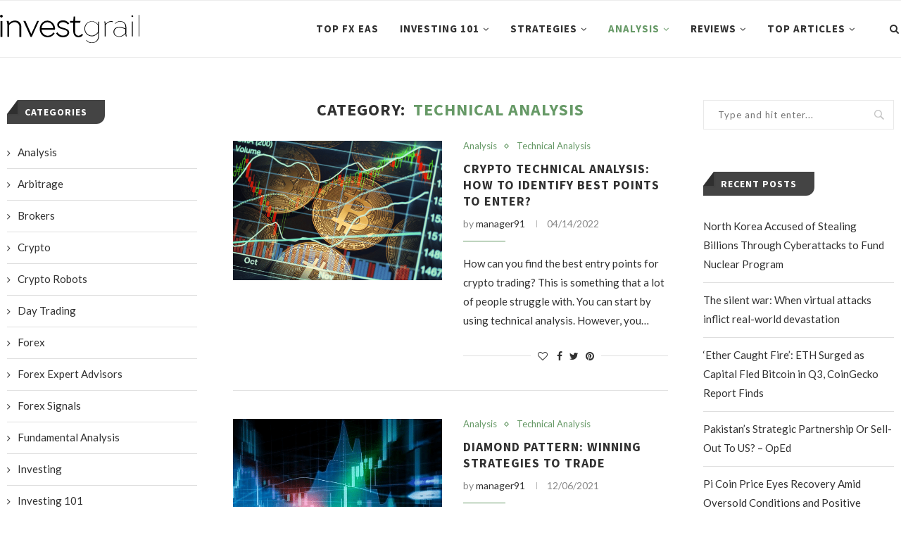

--- FILE ---
content_type: text/html; charset=UTF-8
request_url: https://investgrail.com/analysis/technical-analysis/
body_size: 23302
content:
<!DOCTYPE html>
<html lang="en-US">
<head>
	
	<!-- Google tag (gtag.js) -->
<script async src="https://www.googletagmanager.com/gtag/js?id=G-W8THCHL38E"></script>
<script>
  window.dataLayer = window.dataLayer || [];
  function gtag(){dataLayer.push(arguments);}
  gtag('js', new Date());

  gtag('config', 'G-W8THCHL38E');
</script>
	
	<meta charset="UTF-8">
	<meta http-equiv="X-UA-Compatible" content="IE=edge">
	<meta name="viewport" content="width=device-width, initial-scale=1">
	<link rel="profile" href="https://gmpg.org/xfn/11" />
		<link rel="icon" href="https://investgrail.com/favicon.ico" type="image/x-icon" />
	<link rel="shortcut icon" href="https://investgrail.com/favicon.ico" type="image/x-icon" />
	<link rel="alternate" type="application/rss+xml" title="InvestGrail RSS Feed" href="https://investgrail.com/feed/" />
	<link rel="alternate" type="application/atom+xml" title="InvestGrail Atom Feed" href="https://investgrail.com/feed/atom/" />
	<link rel="pingback" href="https://investgrail.com/xmlrpc.php" />
	<!--[if lt IE 9]>
	<script src="https://investgrail.com/infocontent/themes/soledad/js/html5.js"></script>
	<![endif]-->
	      
    <link rel='preconnect' href='https://fonts.googleapis.com' />
<link rel='preconnect' href='https://fonts.gstatic.com' />
<meta http-equiv='x-dns-prefetch-control' content='on'>
<link rel='dns-prefetch' href='//fonts.googleapis.com' />
<link rel='dns-prefetch' href='//fonts.gstatic.com' />
<link rel='dns-prefetch' href='//s.gravatar.com' />
<link rel='dns-prefetch' href='//www.google-analytics.com' />
<link rel='preload' as='font' href='https://investgrail.com/infocontent/themes/soledad/fonts/fontawesome-webfont.woff2?v=4.7.0' type='font/woff2' crossorigin='anonymous' />
<link rel='preload' as='font' href='https://investgrail.com/infocontent/plugins/penci-recipe/fonts/ficon.woff2' type='font/woff2' crossorigin='anonymous' />
<meta name='robots' content='index, follow, max-image-preview:large, max-snippet:-1, max-video-preview:-1' />

	<!-- This site is optimized with the Yoast SEO plugin v19.2 - https://yoast.com/wordpress/plugins/seo/ -->
	<title>Technical Analysis Archives - InvestGrail</title><link rel="preload" as="style" href="https://fonts.googleapis.com/css?family=Oswald%3A400%7CPT%20Serif%3A300%2C300italic%2C400%2C400italic%2C500%2C500italic%2C700%2C700italic%2C800%2C800italic%7CPlayfair%20Display%20SC%3A300%2C300italic%2C400%2C400italic%2C500%2C500italic%2C700%2C700italic%2C800%2C800italic%7CMontserrat%3A300%2C300italic%2C400%2C400italic%2C500%2C500italic%2C700%2C700italic%2C800%2C800italic%7CSource%20Sans%20Pro%3A300%2C300italic%2C400%2C400italic%2C500%2C500italic%2C700%2C700italic%2C800%2C800italic%7CLato%3A300%2C300italic%2C400%2C400italic%2C500%2C500italic%2C700%2C700italic%2C800%2C800italic%26amp%3Bsubset%3Dlatin%2Ccyrillic%2Ccyrillic-ext%2Cgreek%2Cgreek-ext%2Clatin-ext&#038;display=swap" /><link rel="stylesheet" href="https://fonts.googleapis.com/css?family=Oswald%3A400%7CPT%20Serif%3A300%2C300italic%2C400%2C400italic%2C500%2C500italic%2C700%2C700italic%2C800%2C800italic%7CPlayfair%20Display%20SC%3A300%2C300italic%2C400%2C400italic%2C500%2C500italic%2C700%2C700italic%2C800%2C800italic%7CMontserrat%3A300%2C300italic%2C400%2C400italic%2C500%2C500italic%2C700%2C700italic%2C800%2C800italic%7CSource%20Sans%20Pro%3A300%2C300italic%2C400%2C400italic%2C500%2C500italic%2C700%2C700italic%2C800%2C800italic%7CLato%3A300%2C300italic%2C400%2C400italic%2C500%2C500italic%2C700%2C700italic%2C800%2C800italic%26amp%3Bsubset%3Dlatin%2Ccyrillic%2Ccyrillic-ext%2Cgreek%2Cgreek-ext%2Clatin-ext&#038;display=swap" media="print" onload="this.media='all'" /><noscript><link rel="stylesheet" href="https://fonts.googleapis.com/css?family=Oswald%3A400%7CPT%20Serif%3A300%2C300italic%2C400%2C400italic%2C500%2C500italic%2C700%2C700italic%2C800%2C800italic%7CPlayfair%20Display%20SC%3A300%2C300italic%2C400%2C400italic%2C500%2C500italic%2C700%2C700italic%2C800%2C800italic%7CMontserrat%3A300%2C300italic%2C400%2C400italic%2C500%2C500italic%2C700%2C700italic%2C800%2C800italic%7CSource%20Sans%20Pro%3A300%2C300italic%2C400%2C400italic%2C500%2C500italic%2C700%2C700italic%2C800%2C800italic%7CLato%3A300%2C300italic%2C400%2C400italic%2C500%2C500italic%2C700%2C700italic%2C800%2C800italic%26amp%3Bsubset%3Dlatin%2Ccyrillic%2Ccyrillic-ext%2Cgreek%2Cgreek-ext%2Clatin-ext&#038;display=swap" /></noscript>
	<meta name="description" content="Technical Analysis - Analysis - Technical Analysis - InvestGrail" />
	<link rel="canonical" href="https://investgrail.com/analysis/technical-analysis/" />
	<meta property="og:locale" content="en_US" />
	<meta property="og:type" content="article" />
	<meta property="og:title" content="Technical Analysis Archives - InvestGrail" />
	<meta property="og:description" content="Technical Analysis - Analysis - Technical Analysis - InvestGrail" />
	<meta property="og:url" content="https://investgrail.com/analysis/technical-analysis/" />
	<meta property="og:site_name" content="InvestGrail" />
	<meta property="og:image" content="https://investgrail.com/infocontent/uploads/2021/06/investgrail_og_1.jpg" />
	<meta property="og:image:width" content="1200" />
	<meta property="og:image:height" content="627" />
	<meta property="og:image:type" content="image/jpeg" />
	<meta name="twitter:card" content="summary_large_image" />
	<script type="application/ld+json" class="yoast-schema-graph">{"@context":"https://schema.org","@graph":[{"@type":"Organization","@id":"https://investgrail.com/#organization","name":"Iinvest Grail Dot Com","url":"https://investgrail.com/","sameAs":[],"logo":{"@type":"ImageObject","inLanguage":"en-US","@id":"https://investgrail.com/#/schema/logo/image/","url":"https://investgrail.com/infocontent/uploads/2021/06/investgrail_og_1.jpg","contentUrl":"https://investgrail.com/infocontent/uploads/2021/06/investgrail_og_1.jpg","width":1200,"height":627,"caption":"Iinvest Grail Dot Com"},"image":{"@id":"https://investgrail.com/#/schema/logo/image/"}},{"@type":"WebSite","@id":"https://investgrail.com/#website","url":"https://investgrail.com/","name":"InvestGrail","description":"","publisher":{"@id":"https://investgrail.com/#organization"},"potentialAction":[{"@type":"SearchAction","target":{"@type":"EntryPoint","urlTemplate":"https://investgrail.com/?s={search_term_string}"},"query-input":"required name=search_term_string"}],"inLanguage":"en-US"},{"@type":"CollectionPage","@id":"https://investgrail.com/analysis/technical-analysis/#webpage","url":"https://investgrail.com/analysis/technical-analysis/","name":"Technical Analysis Archives - InvestGrail","isPartOf":{"@id":"https://investgrail.com/#website"},"description":"Technical Analysis - Analysis - Technical Analysis - InvestGrail","breadcrumb":{"@id":"https://investgrail.com/analysis/technical-analysis/#breadcrumb"},"inLanguage":"en-US","potentialAction":[{"@type":"ReadAction","target":["https://investgrail.com/analysis/technical-analysis/"]}]},{"@type":"BreadcrumbList","@id":"https://investgrail.com/analysis/technical-analysis/#breadcrumb","itemListElement":[{"@type":"ListItem","position":1,"name":"Home","item":"https://investgrail.com/"},{"@type":"ListItem","position":2,"name":"Analysis","item":"https://investgrail.com/analysis/"},{"@type":"ListItem","position":3,"name":"Technical Analysis"}]}]}</script>
	<!-- / Yoast SEO plugin. -->


<link rel='dns-prefetch' href='//fonts.googleapis.com' />
<link href='https://fonts.gstatic.com' crossorigin rel='preconnect' />
<link rel="alternate" type="application/rss+xml" title="InvestGrail &raquo; Feed" href="https://investgrail.com/feed/" />
<link rel="alternate" type="application/rss+xml" title="InvestGrail &raquo; Comments Feed" href="https://investgrail.com/comments/feed/" />
<link rel="alternate" type="application/rss+xml" title="InvestGrail &raquo; Technical Analysis Category Feed" href="https://investgrail.com/analysis/technical-analysis/feed/" />
<style id='wp-img-auto-sizes-contain-inline-css' type='text/css'>
img:is([sizes=auto i],[sizes^="auto," i]){contain-intrinsic-size:3000px 1500px}
/*# sourceURL=wp-img-auto-sizes-contain-inline-css */
</style>
<style id='classic-theme-styles-inline-css' type='text/css'>
/*! This file is auto-generated */
.wp-block-button__link{color:#fff;background-color:#32373c;border-radius:9999px;box-shadow:none;text-decoration:none;padding:calc(.667em + 2px) calc(1.333em + 2px);font-size:1.125em}.wp-block-file__button{background:#32373c;color:#fff;text-decoration:none}
/*# sourceURL=/wp-includes/css/classic-themes.min.css */
</style>
<link rel='stylesheet' id='contact-form-7-css' href='https://investgrail.com/infocontent/plugins/contact-form-7/includes/css/styles.css' type='text/css' media='all' />

<link rel='stylesheet' id='c4wp-public-css' href='https://investgrail.com/infocontent/plugins/wp-captcha//assets/css/c4wp-public.css' type='text/css' media='all' />

<link rel='stylesheet' id='penci-main-style-css' href='https://investgrail.com/infocontent/themes/soledad/main.min.css' type='text/css' media='all' />
<link rel='stylesheet' id='penci-font-awesomeold-css' href='https://investgrail.com/infocontent/themes/soledad/css/font-awesome.4.7.0.swap.min.css' type='text/css' media='all' />
<link rel='stylesheet' id='penci_style-css' href='https://investgrail.com/infocontent/themes/grail/style.css' type='text/css' media='all' />
<link rel='stylesheet' id='penci-recipe-css-css' href='https://investgrail.com/infocontent/plugins/penci-recipe/css/recipe.css' type='text/css' media='all' />
<link rel='stylesheet' id='penci-soledad-parent-style-css' href='https://investgrail.com/infocontent/themes/soledad/style.css' type='text/css' media='all' />
<style id='rocket-lazyload-inline-css' type='text/css'>
.rll-youtube-player{position:relative;padding-bottom:56.23%;height:0;overflow:hidden;max-width:100%;}.rll-youtube-player:focus-within{outline: 2px solid currentColor;outline-offset: 5px;}.rll-youtube-player iframe{position:absolute;top:0;left:0;width:100%;height:100%;z-index:100;background:0 0}.rll-youtube-player img{bottom:0;display:block;left:0;margin:auto;max-width:100%;width:100%;position:absolute;right:0;top:0;border:none;height:auto;-webkit-transition:.4s all;-moz-transition:.4s all;transition:.4s all}.rll-youtube-player img:hover{-webkit-filter:brightness(75%)}.rll-youtube-player .play{height:100%;width:100%;left:0;top:0;position:absolute;background:url(https://investgrail.com/infocontent/plugins/wp-rocket/assets/img/youtube.png) no-repeat center;background-color: transparent !important;cursor:pointer;border:none;}
/*# sourceURL=rocket-lazyload-inline-css */
</style>
<script type="text/javascript" src="https://investgrail.com/wp-includes/js/jquery/jquery.min.js" id="jquery-core-js"></script>
<script type="text/javascript" src="https://investgrail.com/infocontent/plugins/wp-captcha//assets/js/c4wp-public.js" id="c4wp-public-js"></script>
<link rel="https://api.w.org/" href="https://investgrail.com/wp-json/" /><link rel="alternate" title="JSON" type="application/json" href="https://investgrail.com/wp-json/wp/v2/categories/20" /><meta name="generator" content="WordPress 6.9" />
	<style type="text/css">
																											</style>
<script>if(typeof $=="undefined" && typeof jQuery!="undefined")$=jQuery;</script><script>var portfolioDataJs = portfolioDataJs || [];</script><!--[if IE]><link rel="shortcut icon" type="image/x-icon" href="/favicon.ico" /><![endif]-->
<link rel="icon" type="image/png" sizes="16x16" href="/favicon/investgrail_16.png"/>
<link rel="icon" type="image/png" sizes="32x32" href="/favicon/investgrail_32.png"/>
<link rel="icon" type="image/png" sizes="57x57" href="/favicon/investgrail_57.png"/>
<link rel="icon" type="image/png" sizes="96x96" href="/favicon/investgrail_96.png"/>
<link rel="icon" type="image/png" sizes="144x144" href="/favicon/investgrail_144.png"/>
<link rel="icon" type="image/png" sizes="192x192" href="/favicon/investgrail_192.png"/>
<link rel="icon" type="image/png" sizes="228x228" href="/favicon/investgrail_228.png"/>
<link rel="apple-touch-icon" sizes="57x57" href="/favicon/investgrail_57.png"/>
<link rel="apple-touch-icon" sizes="60x60" href="/favicon/investgrail_60.png"/>
<link rel="apple-touch-icon" sizes="72x72" href="/favicon/investgrail_72.png"/>
<link rel="apple-touch-icon" sizes="76x76" href="/favicon/investgrail_76.png"/>
<link rel="apple-touch-icon" sizes="114x114" href="/favicon/investgrail_114.png"/>
<link rel="apple-touch-icon" sizes="120x120" href="/favicon/investgrail_120.png"/>
<link rel="apple-touch-icon" sizes="144x144" href="/favicon/investgrail_144.png"/>
<link rel="apple-touch-icon" sizes="152x152" href="/favicon/investgrail_152.png"/>
<link rel="apple-touch-icon" sizes="180x180" href="/favicon/investgrail_180.png"/>
<link rel="icon" type="image/png" sizes="256x256 384x384 512x512" href="/favicon/investgrail_512.png"/>
<meta name="msapplication-TileImage" content="/favicon/investgrail_144.png"/>
<meta name="msapplication-TileColor" content="#669966"/>
<link rel="apple-touch-icon-precomposed" sizes="57x57" href="/favicon/investgrail_57.png"/>
<link rel="apple-touch-icon-precomposed" href="/favicon/investgrail_180.png"/>
<meta name="apple-mobile-web-app-title" content="Invest Grail"/>
<meta name="apple-mobile-web-app-status-bar-style" content="black-translucent"/>
<meta name="msapplication-square70x70logo" content="/favicon/investgrail_128.png"/>
<meta name="msapplication-square150x150logo" content="/favicon/investgrail_150.png"/>
<meta name="msapplication-wide310x150logo" content="/favicon/investgrail_558.png"/>
<meta name="msapplication-square310x310logo" content="/favicon/investgrail_310.png"/>
<meta name="application-name" content="Invest Grail"/>
<meta name="msapplication-tooltip" content="Learn how to trade the markets"/>
<meta name="msapplication-starturl" content="https://investgrail.com/"/>
<meta name="msapplication-config" content="/browserconfig.xml"/>
<link rel="shortcut icon" sizes="196x196" href="/favicon/investgrail_196.png"/>
<link rel="mask-icon" href="/favicon/investgrail_svg.svg" color="#699C69"/>
<meta name="theme-color" content="#CCCCCC"/>
<link rel="manifest" href="/site.webmanifest"/>
<link rel="icon" href="/favicon/investgrail_196.png"/>
<link rel="icon" type="image/x-icon" sizes="16x16 32x32 48x48" href="/favicon.ico"/>
<style id="penci-custom-style" type="text/css">h1, h2, h3, h4, h5, h6, .penci-lgpop-title, .penci-login-register input[type="submit"], h2.penci-heading-video, #navigation .menu li a, .penci-photo-2-effect figcaption h2, .headline-title, a.penci-topbar-post-title, #sidebar-nav .menu li a, .penci-slider .pencislider-container .pencislider-content .pencislider-title, .penci-slider .pencislider-container .pencislider-content .pencislider-button, #main .bbp-login-form .bbp-submit-wrapper button[type="submit"], .author-quote span, .penci-more-link a.more-link, .penci-post-share-box .dt-share, .post-share a .dt-share, .author-content h5, .post-pagination h5, .post-box-title, .penci-countdown .countdown-amount, .penci-countdown .countdown-period, .penci-pagination a, .penci-pagination .disable-url, ul.footer-socials li a span, .penci-button,.widget input[type="submit"],.penci-user-logged-in .penci-user-action-links a, .widget button[type="submit"], .penci-sidebar-content .widget-title, #respond h3.comment-reply-title span, .widget-social.show-text a span, .footer-widget-wrapper .widget .widget-title,.penci-user-logged-in .penci-user-action-links a, .container.penci-breadcrumb span, .container.penci-breadcrumb span a, .penci-container-inside.penci-breadcrumb span, .penci-container-inside.penci-breadcrumb span a, .container.penci-breadcrumb span, .container.penci-breadcrumb span a, .error-404 .go-back-home a, .post-entry .penci-portfolio-filter ul li a, .penci-portfolio-filter ul li a, .portfolio-overlay-content .portfolio-short .portfolio-title a, .home-featured-cat-content .magcat-detail h3 a, .post-entry blockquote cite, .post-entry blockquote .author, .tags-share-box.hide-tags.page-share .share-title, .widget ul.side-newsfeed li .side-item .side-item-text h4 a, .thecomment .comment-text span.author, .thecomment .comment-text span.author a, .post-comments span.reply a, #respond h3, #respond label, .wpcf7 label, #respond #submit, div.wpforms-container .wpforms-form.wpforms-form .wpforms-field-label,div.wpforms-container .wpforms-form.wpforms-form input[type=submit], div.wpforms-container .wpforms-form.wpforms-form button[type=submit], div.wpforms-container .wpforms-form.wpforms-form .wpforms-page-button, .wpcf7 input[type="submit"], .widget_wysija input[type="submit"], .archive-box span, .archive-box h1, .gallery .gallery-caption, .contact-form input[type=submit], ul.penci-topbar-menu > li a, div.penci-topbar-menu > ul > li a, .featured-style-29 .penci-featured-slider-button a, .pencislider-container .pencislider-content .pencislider-title, .pencislider-container .pencislider-content .pencislider-button, ul.homepage-featured-boxes .penci-fea-in.boxes-style-3 h4 span span, .pencislider-container .pencislider-content .pencislider-button, .woocommerce div.product .woocommerce-tabs .panel #respond .comment-reply-title, .penci-recipe-index-wrap .penci-index-more-link a, .penci-menu-hbg .menu li a, #sidebar-nav .menu li a, .penci-readmore-btn.penci-btn-make-button a, .bos_searchbox_widget_class #flexi_searchbox h1, .bos_searchbox_widget_class #flexi_searchbox h2, .bos_searchbox_widget_class #flexi_searchbox h3, .bos_searchbox_widget_class #flexi_searchbox h4, .bos_searchbox_widget_class #flexi_searchbox #b_searchboxInc .b_submitButton_wrapper .b_submitButton:hover, .bos_searchbox_widget_class #flexi_searchbox #b_searchboxInc .b_submitButton_wrapper .b_submitButton, .penci-featured-cat-seemore.penci-btn-make-button a, .penci-menu-hbg-inner .penci-hbg_sitetitle { font-family: 'Source Sans Pro', sans-serif; } .featured-style-29 .penci-featured-slider-button a, #bbpress-forums #bbp-search-form .button{ font-weight: bold; } #main #bbpress-forums .bbp-login-form fieldset.bbp-form select, #main #bbpress-forums .bbp-login-form .bbp-form input[type="password"], #main #bbpress-forums .bbp-login-form .bbp-form input[type="text"], .penci-login-register input[type="email"], .penci-login-register input[type="text"], .penci-login-register input[type="password"], .penci-login-register input[type="number"], body, textarea, #respond textarea, .widget input[type="text"], .widget input[type="email"], .widget input[type="date"], .widget input[type="number"], .wpcf7 textarea, .mc4wp-form input, #respond input, div.wpforms-container .wpforms-form.wpforms-form input[type=date], div.wpforms-container .wpforms-form.wpforms-form input[type=datetime], div.wpforms-container .wpforms-form.wpforms-form input[type=datetime-local], div.wpforms-container .wpforms-form.wpforms-form input[type=email], div.wpforms-container .wpforms-form.wpforms-form input[type=month], div.wpforms-container .wpforms-form.wpforms-form input[type=number], div.wpforms-container .wpforms-form.wpforms-form input[type=password], div.wpforms-container .wpforms-form.wpforms-form input[type=range], div.wpforms-container .wpforms-form.wpforms-form input[type=search], div.wpforms-container .wpforms-form.wpforms-form input[type=tel], div.wpforms-container .wpforms-form.wpforms-form input[type=text], div.wpforms-container .wpforms-form.wpforms-form input[type=time], div.wpforms-container .wpforms-form.wpforms-form input[type=url], div.wpforms-container .wpforms-form.wpforms-form input[type=week], div.wpforms-container .wpforms-form.wpforms-form select, div.wpforms-container .wpforms-form.wpforms-form textarea, .wpcf7 input, form.pc-searchform input.search-input, ul.homepage-featured-boxes .penci-fea-in h4, .widget.widget_categories ul li span.category-item-count, .about-widget .about-me-heading, .widget ul.side-newsfeed li .side-item .side-item-text .side-item-meta { font-family: 'Lato', sans-serif; } p { line-height: 1.8; } #navigation .menu li a, .penci-menu-hbg .menu li a, #sidebar-nav .menu li a { font-family: 'Source Sans Pro', sans-serif; font-weight: normal; } .penci-hide-tagupdated{ display: none !important; } body, .widget ul li a{ font-size: 15px; } .widget ul li, .post-entry, p, .post-entry p { font-size: 15px; line-height: 1.8; } h1, h2, h3, h4, h5, h6, .penci-lgpop-title, #sidebar-nav .menu li a, #navigation .menu li a, a.penci-topbar-post-title, .penci-slider .pencislider-container .pencislider-content .pencislider-title, .penci-slider .pencislider-container .pencislider-content .pencislider-button, .headline-title, .author-quote span, .penci-more-link a.more-link, .author-content h5, .post-pagination h5, .post-box-title, .penci-countdown .countdown-amount, .penci-countdown .countdown-period, .penci-pagination a, .penci-pagination .disable-url, ul.footer-socials li a span, .penci-sidebar-content .widget-title, #respond h3.comment-reply-title span, .widget-social.show-text a span, .footer-widget-wrapper .widget .widget-title, .error-404 .go-back-home a, .home-featured-cat-content .magcat-detail h3 a, .post-entry blockquote cite, .pencislider-container .pencislider-content .pencislider-title, .pencislider-container .pencislider-content .pencislider-button, .post-entry blockquote .author, .tags-share-box.hide-tags.page-share .share-title, .widget ul.side-newsfeed li .side-item .side-item-text h4 a, .thecomment .comment-text span.author, .thecomment .comment-text span.author a, #respond h3, #respond label, .wpcf7 label, div.wpforms-container .wpforms-form.wpforms-form .wpforms-field-label,div.wpforms-container .wpforms-form.wpforms-form input[type=submit], div.wpforms-container .wpforms-form.wpforms-form button[type=submit], div.wpforms-container .wpforms-form.wpforms-form .wpforms-page-button, #respond #submit, .wpcf7 input[type="submit"], .widget_wysija input[type="submit"], .archive-box span, .penci-login-register input[type="submit"], .archive-box h1, .gallery .gallery-caption, .widget input[type="submit"],.penci-button, #main .bbp-login-form .bbp-submit-wrapper button[type="submit"], .widget button[type="submit"], .contact-form input[type=submit], ul.penci-topbar-menu > li a, div.penci-topbar-menu > ul > li a, .penci-recipe-index-wrap .penci-index-more-link a, #bbpress-forums #bbp-search-form .button, .penci-menu-hbg .menu li a, #sidebar-nav .menu li a, .penci-readmore-btn.penci-btn-make-button a, .penci-featured-cat-seemore.penci-btn-make-button a, .penci-menu-hbg-inner .penci-hbg_sitetitle { font-weight: 600; } .featured-area .penci-image-holder, .featured-area .penci-slider4-overlay, .featured-area .penci-slide-overlay .overlay-link, .featured-style-29 .featured-slider-overlay, .penci-slider38-overlay{ border-radius: ; -webkit-border-radius: ; } .penci-featured-content-right:before{ border-top-right-radius: ; border-bottom-right-radius: ; } .penci-flat-overlay .penci-slide-overlay .penci-mag-featured-content:before{ border-bottom-left-radius: ; border-bottom-right-radius: ; } .container-single .post-image{ border-radius: ; -webkit-border-radius: ; } .penci-mega-thumbnail .penci-image-holder{ border-radius: ; -webkit-border-radius: ; } #header .inner-header .container { padding:30px 0; } .inner-header #logo img{ height:42px; } .penci-menuhbg-toggle:hover .lines-button:after, .penci-menuhbg-toggle:hover .penci-lines:before, .penci-menuhbg-toggle:hover .penci-lines:after,.tags-share-box.tags-share-box-s2 .post-share-plike,.penci-video_playlist .penci-playlist-title,.pencisc-column-2.penci-video_playlist .penci-video-nav .playlist-panel-item, .pencisc-column-1.penci-video_playlist .penci-video-nav .playlist-panel-item,.penci-video_playlist .penci-custom-scroll::-webkit-scrollbar-thumb, .pencisc-button, .post-entry .pencisc-button, .penci-dropcap-box, .penci-dropcap-circle, .penci-login-register input[type="submit"]:hover, .penci-ld .penci-ldin:before, .penci-ldspinner > div{ background: #669966; } a, .post-entry .penci-portfolio-filter ul li a:hover, .penci-portfolio-filter ul li a:hover, .penci-portfolio-filter ul li.active a, .post-entry .penci-portfolio-filter ul li.active a, .penci-countdown .countdown-amount, .archive-box h1, .post-entry a, .container.penci-breadcrumb span a:hover, .post-entry blockquote:before, .post-entry blockquote cite, .post-entry blockquote .author, .wpb_text_column blockquote:before, .wpb_text_column blockquote cite, .wpb_text_column blockquote .author, .penci-pagination a:hover, ul.penci-topbar-menu > li a:hover, div.penci-topbar-menu > ul > li a:hover, .penci-recipe-heading a.penci-recipe-print,.penci-review-metas .penci-review-btnbuy, .main-nav-social a:hover, .widget-social .remove-circle a:hover i, .penci-recipe-index .cat > a.penci-cat-name, #bbpress-forums li.bbp-body ul.forum li.bbp-forum-info a:hover, #bbpress-forums li.bbp-body ul.topic li.bbp-topic-title a:hover, #bbpress-forums li.bbp-body ul.forum li.bbp-forum-info .bbp-forum-content a, #bbpress-forums li.bbp-body ul.topic p.bbp-topic-meta a, #bbpress-forums .bbp-breadcrumb a:hover, #bbpress-forums .bbp-forum-freshness a:hover, #bbpress-forums .bbp-topic-freshness a:hover, #buddypress ul.item-list li div.item-title a, #buddypress ul.item-list li h4 a, #buddypress .activity-header a:first-child, #buddypress .comment-meta a:first-child, #buddypress .acomment-meta a:first-child, div.bbp-template-notice a:hover, .penci-menu-hbg .menu li a .indicator:hover, .penci-menu-hbg .menu li a:hover, #sidebar-nav .menu li a:hover, .penci-rlt-popup .rltpopup-meta .rltpopup-title:hover, .penci-video_playlist .penci-video-playlist-item .penci-video-title:hover, .penci_list_shortcode li:before, .penci-dropcap-box-outline, .penci-dropcap-circle-outline, .penci-dropcap-regular, .penci-dropcap-bold{ color: #669966; } .penci-home-popular-post ul.slick-dots li button:hover, .penci-home-popular-post ul.slick-dots li.slick-active button, .post-entry blockquote .author span:after, .error-image:after, .error-404 .go-back-home a:after, .penci-header-signup-form, .woocommerce span.onsale, .woocommerce #respond input#submit:hover, .woocommerce a.button:hover, .woocommerce button.button:hover, .woocommerce input.button:hover, .woocommerce nav.woocommerce-pagination ul li span.current, .woocommerce div.product .entry-summary div[itemprop="description"]:before, .woocommerce div.product .entry-summary div[itemprop="description"] blockquote .author span:after, .woocommerce div.product .woocommerce-tabs #tab-description blockquote .author span:after, .woocommerce #respond input#submit.alt:hover, .woocommerce a.button.alt:hover, .woocommerce button.button.alt:hover, .woocommerce input.button.alt:hover, #top-search.shoping-cart-icon > a > span, #penci-demobar .buy-button, #penci-demobar .buy-button:hover, .penci-recipe-heading a.penci-recipe-print:hover,.penci-review-metas .penci-review-btnbuy:hover, .penci-review-process span, .penci-review-score-total, #navigation.menu-style-2 ul.menu ul:before, #navigation.menu-style-2 .menu ul ul:before, .penci-go-to-top-floating, .post-entry.blockquote-style-2 blockquote:before, #bbpress-forums #bbp-search-form .button, #bbpress-forums #bbp-search-form .button:hover, .wrapper-boxed .bbp-pagination-links span.current, #bbpress-forums #bbp_reply_submit:hover, #bbpress-forums #bbp_topic_submit:hover,#main .bbp-login-form .bbp-submit-wrapper button[type="submit"]:hover, #buddypress .dir-search input[type=submit], #buddypress .groups-members-search input[type=submit], #buddypress button:hover, #buddypress a.button:hover, #buddypress a.button:focus, #buddypress input[type=button]:hover, #buddypress input[type=reset]:hover, #buddypress ul.button-nav li a:hover, #buddypress ul.button-nav li.current a, #buddypress div.generic-button a:hover, #buddypress .comment-reply-link:hover, #buddypress input[type=submit]:hover, #buddypress div.pagination .pagination-links .current, #buddypress div.item-list-tabs ul li.selected a, #buddypress div.item-list-tabs ul li.current a, #buddypress div.item-list-tabs ul li a:hover, #buddypress table.notifications thead tr, #buddypress table.notifications-settings thead tr, #buddypress table.profile-settings thead tr, #buddypress table.profile-fields thead tr, #buddypress table.wp-profile-fields thead tr, #buddypress table.messages-notices thead tr, #buddypress table.forum thead tr, #buddypress input[type=submit] { background-color: #669966; } .penci-pagination ul.page-numbers li span.current, #comments_pagination span { color: #fff; background: #669966; border-color: #669966; } .footer-instagram h4.footer-instagram-title > span:before, .woocommerce nav.woocommerce-pagination ul li span.current, .penci-pagination.penci-ajax-more a.penci-ajax-more-button:hover, .penci-recipe-heading a.penci-recipe-print:hover,.penci-review-metas .penci-review-btnbuy:hover, .home-featured-cat-content.style-14 .magcat-padding:before, .wrapper-boxed .bbp-pagination-links span.current, #buddypress .dir-search input[type=submit], #buddypress .groups-members-search input[type=submit], #buddypress button:hover, #buddypress a.button:hover, #buddypress a.button:focus, #buddypress input[type=button]:hover, #buddypress input[type=reset]:hover, #buddypress ul.button-nav li a:hover, #buddypress ul.button-nav li.current a, #buddypress div.generic-button a:hover, #buddypress .comment-reply-link:hover, #buddypress input[type=submit]:hover, #buddypress div.pagination .pagination-links .current, #buddypress input[type=submit], form.pc-searchform.penci-hbg-search-form input.search-input:hover, form.pc-searchform.penci-hbg-search-form input.search-input:focus, .penci-dropcap-box-outline, .penci-dropcap-circle-outline { border-color: #669966; } .woocommerce .woocommerce-error, .woocommerce .woocommerce-info, .woocommerce .woocommerce-message { border-top-color: #669966; } .penci-slider ol.penci-control-nav li a.penci-active, .penci-slider ol.penci-control-nav li a:hover, .penci-related-carousel .owl-dot.active span, .penci-owl-carousel-slider .owl-dot.active span{ border-color: #669966; background-color: #669966; } .woocommerce .woocommerce-message:before, .woocommerce form.checkout table.shop_table .order-total .amount, .woocommerce ul.products li.product .price ins, .woocommerce ul.products li.product .price, .woocommerce div.product p.price ins, .woocommerce div.product span.price ins, .woocommerce div.product p.price, .woocommerce div.product .entry-summary div[itemprop="description"] blockquote:before, .woocommerce div.product .woocommerce-tabs #tab-description blockquote:before, .woocommerce div.product .entry-summary div[itemprop="description"] blockquote cite, .woocommerce div.product .entry-summary div[itemprop="description"] blockquote .author, .woocommerce div.product .woocommerce-tabs #tab-description blockquote cite, .woocommerce div.product .woocommerce-tabs #tab-description blockquote .author, .woocommerce div.product .product_meta > span a:hover, .woocommerce div.product .woocommerce-tabs ul.tabs li.active, .woocommerce ul.cart_list li .amount, .woocommerce ul.product_list_widget li .amount, .woocommerce table.shop_table td.product-name a:hover, .woocommerce table.shop_table td.product-price span, .woocommerce table.shop_table td.product-subtotal span, .woocommerce-cart .cart-collaterals .cart_totals table td .amount, .woocommerce .woocommerce-info:before, .woocommerce div.product span.price, .penci-container-inside.penci-breadcrumb span a:hover { color: #669966; } .standard-content .penci-more-link.penci-more-link-button a.more-link, .penci-readmore-btn.penci-btn-make-button a, .penci-featured-cat-seemore.penci-btn-make-button a{ background-color: #669966; color: #fff; } .penci-vernav-toggle:before{ border-top-color: #669966; color: #fff; } .headline-title { background-color: #669966; } .headline-title.nticker-style-2:after, .headline-title.nticker-style-4:after{ border-color: #669966; } a.penci-topbar-post-title:hover { color: #669966; } ul.penci-topbar-menu > li > a, div.penci-topbar-menu > ul > li > a { font-size: 12px; } ul.penci-topbar-menu ul.sub-menu > li a, div.penci-topbar-menu ul.sub-menu > li a { font-size: 12px; } #penci-login-popup, #penci-login-popup p{ font-size: 16px; } ul.penci-topbar-menu > li a:hover, div.penci-topbar-menu > ul > li a:hover { color: #669966; } .penci-topbar-social a:hover { color: #669966; } @media only screen and (max-width: 767px){ .penci-top-bar .pctopbar-item.penci-topbar-social { display: none; } } #navigation .menu li a:hover, #navigation .menu li.current-menu-item > a, #navigation .menu > li.current_page_item > a, #navigation .menu li:hover > a, #navigation .menu > li.current-menu-ancestor > a, #navigation .menu > li.current-menu-item > a { color: #669966; } #navigation ul.menu > li > a:before, #navigation .menu > ul > li > a:before { background: #669966; } #navigation .penci-megamenu .penci-mega-child-categories a.cat-active, #navigation .menu .penci-megamenu .penci-mega-child-categories a:hover, #navigation .menu .penci-megamenu .penci-mega-latest-posts .penci-mega-post a:hover { color: #669966; } #navigation .penci-megamenu .penci-mega-thumbnail .mega-cat-name { background: #669966; } #navigation ul.menu > li > a, #navigation .menu > ul > li > a { font-size: 15px; } #navigation ul.menu ul a, #navigation .menu ul ul a { font-size: 14px; } #navigation .penci-megamenu .post-mega-title a { font-size:14px; } #navigation .penci-megamenu .penci-mega-child-categories a { font-size: 14px; } #navigation .penci-megamenu .penci-mega-thumbnail .mega-cat-name { font-size:14px; } #navigation .penci-megamenu .penci-mega-date { font-size:14px; } #navigation .penci-megamenu .post-mega-title a { text-transform: none; letter-spacing: 0; } #navigation .menu .sub-menu li a:hover, #navigation .menu .sub-menu li.current-menu-item > a, #navigation .sub-menu li:hover > a { color: #669966; } #navigation.menu-style-2 ul.menu ul:before, #navigation.menu-style-2 .menu ul ul:before { background-color: #669966; } .penci-header-signup-form { padding-top: px; padding-bottom: px; } .penci-header-signup-form { background-color: #669966; } .header-social a:hover i, .main-nav-social a:hover, .penci-menuhbg-toggle:hover .lines-button:after, .penci-menuhbg-toggle:hover .penci-lines:before, .penci-menuhbg-toggle:hover .penci-lines:after { color: #669966; } #sidebar-nav .menu li a:hover, .header-social.sidebar-nav-social a:hover i, #sidebar-nav .menu li a .indicator:hover, #sidebar-nav .menu .sub-menu li a .indicator:hover{ color: #669966; } #sidebar-nav-logo:before{ background-color: #669966; } .penci-slide-overlay .overlay-link, .penci-slider38-overlay, .penci-flat-overlay .penci-slide-overlay .penci-mag-featured-content:before { opacity: ; } .penci-item-mag:hover .penci-slide-overlay .overlay-link, .featured-style-38 .item:hover .penci-slider38-overlay, .penci-flat-overlay .penci-item-mag:hover .penci-slide-overlay .penci-mag-featured-content:before { opacity: ; } .penci-featured-content .featured-slider-overlay { opacity: ; } .featured-style-29 .featured-slider-overlay { opacity: ; } .penci-standard-cat .cat > a.penci-cat-name { color: #669966; } .penci-standard-cat .cat:before, .penci-standard-cat .cat:after { background-color: #669966; } .standard-content .penci-post-box-meta .penci-post-share-box a:hover, .standard-content .penci-post-box-meta .penci-post-share-box a.liked { color: #669966; } .header-standard .post-entry a:hover, .header-standard .author-post span a:hover, .standard-content a, .standard-content .post-entry a, .standard-post-entry a.more-link:hover, .penci-post-box-meta .penci-box-meta a:hover, .standard-content .post-entry blockquote:before, .post-entry blockquote cite, .post-entry blockquote .author, .standard-content-special .author-quote span, .standard-content-special .format-post-box .post-format-icon i, .standard-content-special .format-post-box .dt-special a:hover, .standard-content .penci-more-link a.more-link, .standard-content .penci-post-box-meta .penci-box-meta a:hover { color: #669966; } .standard-content .penci-more-link.penci-more-link-button a.more-link{ background-color: #669966; color: #fff; } .standard-content-special .author-quote span:before, .standard-content-special .author-quote span:after, .standard-content .post-entry ul li:before, .post-entry blockquote .author span:after, .header-standard:after { background-color: #669966; } .penci-more-link a.more-link:before, .penci-more-link a.more-link:after { border-color: #669966; } .penci-grid .cat a.penci-cat-name, .penci-masonry .cat a.penci-cat-name { color: #669966; } .penci-grid .cat a.penci-cat-name:after, .penci-masonry .cat a.penci-cat-name:after { border-color: #669966; } .penci-post-share-box a.liked, .penci-post-share-box a:hover { color: #669966; } .overlay-post-box-meta .overlay-share a:hover, .overlay-author a:hover, .penci-grid .standard-content-special .format-post-box .dt-special a:hover, .grid-post-box-meta span a:hover, .grid-post-box-meta span a.comment-link:hover, .penci-grid .standard-content-special .author-quote span, .penci-grid .standard-content-special .format-post-box .post-format-icon i, .grid-mixed .penci-post-box-meta .penci-box-meta a:hover { color: #669966; } .penci-grid .standard-content-special .author-quote span:before, .penci-grid .standard-content-special .author-quote span:after, .grid-header-box:after, .list-post .header-list-style:after { background-color: #669966; } .penci-grid .post-box-meta span:after, .penci-masonry .post-box-meta span:after { border-color: #669966; } .penci-readmore-btn.penci-btn-make-button a{ background-color: #669966; color: #fff; } .penci-grid li.typography-style .overlay-typography { opacity: ; } .penci-grid li.typography-style:hover .overlay-typography { opacity: ; } .penci-grid li.typography-style .item .main-typography h2 a:hover { color: #669966; } .penci-grid li.typography-style .grid-post-box-meta span a:hover { color: #669966; } .overlay-header-box .cat > a.penci-cat-name:hover { color: #669966; } .penci-sidebar-content.style-7 .penci-border-arrow .inner-arrow:before, .penci-sidebar-content.style-9 .penci-border-arrow .inner-arrow:before { background-color: #669966; } .penci-video_playlist .penci-video-playlist-item .penci-video-title:hover,.widget ul.side-newsfeed li .side-item .side-item-text h4 a:hover, .widget a:hover, .penci-sidebar-content .widget-social a:hover span, .widget-social a:hover span, .penci-tweets-widget-content .icon-tweets, .penci-tweets-widget-content .tweet-intents a, .penci-tweets-widget-content .tweet-intents span:after, .widget-social.remove-circle a:hover i , #wp-calendar tbody td a:hover, .penci-video_playlist .penci-video-playlist-item .penci-video-title:hover{ color: #669966; } .widget .tagcloud a:hover, .widget-social a:hover i, .widget input[type="submit"]:hover,.penci-user-logged-in .penci-user-action-links a:hover,.penci-button:hover, .widget button[type="submit"]:hover { color: #fff; background-color: #669966; border-color: #669966; } .about-widget .about-me-heading:before { border-color: #669966; } .penci-tweets-widget-content .tweet-intents-inner:before, .penci-tweets-widget-content .tweet-intents-inner:after, .pencisc-column-1.penci-video_playlist .penci-video-nav .playlist-panel-item, .penci-video_playlist .penci-custom-scroll::-webkit-scrollbar-thumb, .penci-video_playlist .penci-playlist-title { background-color: #669966; } .penci-owl-carousel.penci-tweets-slider .owl-dots .owl-dot.active span, .penci-owl-carousel.penci-tweets-slider .owl-dots .owl-dot:hover span { border-color: #669966; background-color: #669966; } #footer-section .footer-menu li a { font-size: 15px; } #footer-copyright * { font-size: 13px; } .footer-subscribe .widget .mc4wp-form input[type="submit"]:hover { background-color: #26c6da; } .footer-widget-wrapper .widget .widget-title { text-align: center; } .footer-widget-wrapper .penci-tweets-widget-content .icon-tweets, .footer-widget-wrapper .penci-tweets-widget-content .tweet-intents a, .footer-widget-wrapper .penci-tweets-widget-content .tweet-intents span:after, .footer-widget-wrapper .widget ul.side-newsfeed li .side-item .side-item-text h4 a:hover, .footer-widget-wrapper .widget a:hover, .footer-widget-wrapper .widget-social a:hover span, .footer-widget-wrapper a:hover, .footer-widget-wrapper .widget-social.remove-circle a:hover i { color: #669966; } .footer-widget-wrapper .widget .tagcloud a:hover, .footer-widget-wrapper .widget-social a:hover i, .footer-widget-wrapper .mc4wp-form input[type="submit"]:hover, .footer-widget-wrapper .widget input[type="submit"]:hover,.footer-widget-wrapper .penci-user-logged-in .penci-user-action-links a:hover, .footer-widget-wrapper .widget button[type="submit"]:hover { color: #fff; background-color: #669966; border-color: #669966; } .footer-widget-wrapper .about-widget .about-me-heading:before { border-color: #669966; } .footer-widget-wrapper .penci-tweets-widget-content .tweet-intents-inner:before, .footer-widget-wrapper .penci-tweets-widget-content .tweet-intents-inner:after { background-color: #669966; } .footer-widget-wrapper .penci-owl-carousel.penci-tweets-slider .owl-dots .owl-dot.active span, .footer-widget-wrapper .penci-owl-carousel.penci-tweets-slider .owl-dots .owl-dot:hover span { border-color: #669966; background: #669966; } ul.footer-socials li a:hover i { background-color: #669966; border-color: #669966; } ul.footer-socials li a:hover span { color: #ffffff; } .footer-socials-section, .penci-footer-social-moved{ border-color: #212121; } #footer-section, .penci-footer-social-moved{ background-color: #111111; } #footer-section .footer-menu li a:hover { color: #ffffff; } .penci-go-to-top-floating { background-color: #669966; } #footer-section a { color: #669966; } .comment-content a, .container-single .post-entry a, .container-single .format-post-box .dt-special a:hover, .container-single .author-quote span, .container-single .author-post span a:hover, .post-entry blockquote:before, .post-entry blockquote cite, .post-entry blockquote .author, .wpb_text_column blockquote:before, .wpb_text_column blockquote cite, .wpb_text_column blockquote .author, .post-pagination a:hover, .author-content h5 a:hover, .author-content .author-social:hover, .item-related h3 a:hover, .container-single .format-post-box .post-format-icon i, .container.penci-breadcrumb.single-breadcrumb span a:hover, .penci_list_shortcode li:before, .penci-dropcap-box-outline, .penci-dropcap-circle-outline, .penci-dropcap-regular, .penci-dropcap-bold, .header-standard .post-box-meta-single .author-post span a:hover{ color: #669966; } .container-single .standard-content-special .format-post-box, ul.slick-dots li button:hover, ul.slick-dots li.slick-active button, .penci-dropcap-box-outline, .penci-dropcap-circle-outline { border-color: #669966; } ul.slick-dots li button:hover, ul.slick-dots li.slick-active button, #respond h3.comment-reply-title span:before, #respond h3.comment-reply-title span:after, .post-box-title:before, .post-box-title:after, .container-single .author-quote span:before, .container-single .author-quote span:after, .post-entry blockquote .author span:after, .post-entry blockquote .author span:before, .post-entry ul li:before, #respond #submit:hover, div.wpforms-container .wpforms-form.wpforms-form input[type=submit]:hover, div.wpforms-container .wpforms-form.wpforms-form button[type=submit]:hover, div.wpforms-container .wpforms-form.wpforms-form .wpforms-page-button:hover, .wpcf7 input[type="submit"]:hover, .widget_wysija input[type="submit"]:hover, .post-entry.blockquote-style-2 blockquote:before,.tags-share-box.tags-share-box-s2 .post-share-plike, .penci-dropcap-box, .penci-dropcap-circle, .penci-ldspinner > div{ background-color: #669966; } .container-single .post-entry .post-tags a:hover { color: #fff; border-color: #669966; background-color: #669966; } .container-single .penci-standard-cat .cat > a.penci-cat-name { color: #669966; } .container-single .penci-standard-cat .cat:before, .container-single .penci-standard-cat .cat:after { background-color: #669966; } .container-single .single-post-title { text-transform: none; letter-spacing: 1px; } @media only screen and (min-width: 769px){ .container-single .single-post-title { font-size: 30px; } } @media only screen and (max-width: 768px){ .single .penci-jarallax {padding-top: 0 !important;} .single .penci-jarallax .jarallax-container-fix, .single .penci-jarallax > div{ position: relative !important; } .single .penci-jarallax .jarallax-img{ position: relative !important; width: 100% !important; height: auto !important; margin-top: 0 !important; transform: none !important; } } .container-single .single-post-title { letter-spacing: 0; } .penci-single-style-6 .single-breadcrumb, .penci-single-style-5 .single-breadcrumb, .penci-single-style-4 .single-breadcrumb, .penci-single-style-3 .single-breadcrumb, .penci-single-style-9 .single-breadcrumb, .penci-single-style-7 .single-breadcrumb{ text-align: left; } .container-single .header-standard, .container-single .post-box-meta-single { text-align: left; } .rtl .container-single .header-standard,.rtl .container-single .post-box-meta-single { text-align: right; } .container-single .post-pagination h5 { text-transform: none; letter-spacing: 0; } #respond h3.comment-reply-title span:before, #respond h3.comment-reply-title span:after, .post-box-title:before, .post-box-title:after { content: none; display: none; } .container-single .item-related h3 a { text-transform: none; letter-spacing: 0; } .tags-share-box.tags-share-box-2_3 .post-share .count-number-like, .tags-share-box.tags-share-box-2_3 .post-share a, .container-single .post-share a, .page-share .post-share a { color: #ffffff; } .container-single .post-share a:hover, .container-single .post-share a.liked, .page-share .post-share a:hover { color: #ffffff; } .tags-share-box.tags-share-box-2_3 .post-share .count-number-like, .post-share .count-number-like { color: #ffffff; } .post-entry a, .container-single .post-entry a{ color: #669966; } .penci-rlt-popup .rltpopup-meta .rltpopup-title:hover{ color: #669966; } ul.homepage-featured-boxes .penci-fea-in:hover h4 span { color: #669966; } .penci-home-popular-post .item-related h3 a:hover { color: #669966; } .penci-homepage-title.style-7 .inner-arrow:before, .penci-homepage-title.style-9 .inner-arrow:before{ background-color: #669966; } .penci-homepage-title:after { content: none; display: none; } .penci-homepage-title { margin-left: 0; margin-right: 0; margin-top: 0; } .penci-homepage-title:before { bottom: -6px; border-width: 6px; margin-left: -6px; } .rtl .penci-homepage-title:before { bottom: -6px; border-width: 6px; margin-right: -6px; margin-left: 0; } .penci-homepage-title.penci-magazine-title:before{ left: 25px; } .rtl .penci-homepage-title.penci-magazine-title:before{ right: 25px; left:auto; } .penci-homepage-title:before, .penci-border-arrow.penci-homepage-title.style-2:after { content: none; display: none; } .home-featured-cat-content .magcat-detail h3 a:hover { color: #669966; } .home-featured-cat-content .grid-post-box-meta span a:hover { color: #669966; } .home-featured-cat-content .first-post .magcat-detail .mag-header:after { background: #669966; } .penci-slider ol.penci-control-nav li a.penci-active, .penci-slider ol.penci-control-nav li a:hover { border-color: #669966; background: #669966; } .home-featured-cat-content .mag-photo .mag-overlay-photo { opacity: ; } .home-featured-cat-content .mag-photo:hover .mag-overlay-photo { opacity: ; } .inner-item-portfolio:hover .penci-portfolio-thumbnail a:after { opacity: ; } :root { --light-shadow: rgba(0, 0, 0, 0.15) 0px 5px 15px 0px; --light-shadow-2: rgba(0, 0, 0, 0.2) 0px 5px 15px 2px; --light-green: rgb(25, 199, 152); --sat-green: rgb(25, 199, 138); } .penci_recent-posts-sc ul.side-newsfeed li .side-item .side-item-text h4 a, .widget ul.side-newsfeed li .side-item .side-item-text h4 a {font-size: 15px} .elementor-element.elementor-element-15c1648 .style-14 .inner-arrow::before, .elementor-element.elementor-element-15c1648 .style-11 .inner-arrow, .elementor-element.elementor-element-15c1648 .style-12 .inner-arrow, .elementor-element.elementor-element-15c1648 .style-13 .inner-arrow, .elementor-element.elementor-element-15c1648 .penci-border-arrow .inner-arrow, .elementor-element.elementor-element-b155496 .style-14 .inner-arrow::before, .elementor-element.elementor-element-b155496 .style-11 .inner-arrow, .elementor-element.elementor-element-b155496 .style-12 .inner-arrow, .elementor-element.elementor-element-b155496 .style-13 .inner-arrow, .elementor-element.elementor-element-b155496 .penci-border-arrow .inner-arrow, .elementor-element.elementor-element-c0d7c56 .style-14 .inner-arrow::before, .elementor-element.elementor-element-c0d7c56 .style-11 .inner-arrow, .elementor-element.elementor-element-c0d7c56 .style-12 .inner-arrow, .elementor-element.elementor-element-c0d7c56 .style-13 .inner-arrow, .elementor-element.elementor-element-c0d7c56 .penci-border-arrow .inner-arrow { background-color: #669966 !important; } .archive-box h1 { color: #669966 !important; padding-left: 8px; } .penci-pagination ul.page-numbers li span.current, #comments_pagination span { color: #fff; background: #669966; border-color: #669966; } .penci-go-to-top-floating { background-color: #669966; } #navigation.header-6 #logo img {padding: 20px 0; height: 80px; } #navigation ul.menu ul a, #navigation .menu ul ul a { font-size: 10pt; } .single .wp-block-image { margin-top: 20px; margin-bottom: 20px; } .ig-button-link a { display: block; width: 40%; padding: 10px 15px; box-shadow: var(--light-shadow); margin: 20px auto; background-color: var(--light-green); color: #ffffff !important; font-weight: 600; text-align: center; } .ig-button-link a:hover { box-shadow: var(--light-shadow-2); background-color: var(--sat-green); text-decoration: none; } .ig-single-widget { width: 80%; margin: 2rem auto; text-align: center; } .ig-single-widget a { display: block; padding: 2rem; border: 2px solid #fff; box-shadow: var(--light-shadow); background: var(--light-green); color: #fff !important; font-weight: 600; font-size: 1.5rem; } .ig-single-widget a:hover { box-shadow: var(--light-shadow-2); background: var(--sat-green); } .simpletoc-list a { font-weight: 600; } .penci-block-vc .style-7.penci-border-arrow .inner-arrow:before, .penci-block-vc.style-9 .penci-border-arrow .inner-arrow:before { background-color: #669966; }</style><script>
var penciBlocksArray=[];
var portfolioDataJs = portfolioDataJs || [];var PENCILOCALCACHE = {};
		(function () {
				"use strict";
		
				PENCILOCALCACHE = {
					data: {},
					remove: function ( ajaxFilterItem ) {
						delete PENCILOCALCACHE.data[ajaxFilterItem];
					},
					exist: function ( ajaxFilterItem ) {
						return PENCILOCALCACHE.data.hasOwnProperty( ajaxFilterItem ) && PENCILOCALCACHE.data[ajaxFilterItem] !== null;
					},
					get: function ( ajaxFilterItem ) {
						return PENCILOCALCACHE.data[ajaxFilterItem];
					},
					set: function ( ajaxFilterItem, cachedData ) {
						PENCILOCALCACHE.remove( ajaxFilterItem );
						PENCILOCALCACHE.data[ajaxFilterItem] = cachedData;
					}
				};
			}
		)();function penciBlock() {
		    this.atts_json = '';
		    this.content = '';
		}</script>
<script type="application/ld+json">{
    "@context": "https:\/\/schema.org\/",
    "@type": "organization",
    "@id": "#organization",
    "logo": {
        "@type": "ImageObject",
        "url": "https:\/\/investgrail.com\/infocontent\/uploads\/2021\/06\/investgrail_logo_1b.svg"
    },
    "url": "https:\/\/investgrail.com\/",
    "name": "InvestGrail",
    "description": ""
}</script><script type="application/ld+json">{
    "@context": "https:\/\/schema.org\/",
    "@type": "WebSite",
    "name": "InvestGrail",
    "alternateName": "",
    "url": "https:\/\/investgrail.com\/"
}</script><style type="text/css">.broken_link, a.broken_link {
	text-decoration: line-through;
}</style>	<style type="text/css">
				.penci-recipe-tagged .prt-icon span, .penci-recipe-action-buttons .penci-recipe-button:hover{ background-color:#669966; }																																																																																															</style>
<noscript><style id="rocket-lazyload-nojs-css">.rll-youtube-player, [data-lazy-src]{display:none !important;}</style></noscript>	<script src="https://cdn.usefathom.com/script.js" data-site="JDXPXCZG" defer></script>
<style id='wp-block-heading-inline-css' type='text/css'>
h1:where(.wp-block-heading).has-background,h2:where(.wp-block-heading).has-background,h3:where(.wp-block-heading).has-background,h4:where(.wp-block-heading).has-background,h5:where(.wp-block-heading).has-background,h6:where(.wp-block-heading).has-background{padding:1.25em 2.375em}h1.has-text-align-left[style*=writing-mode]:where([style*=vertical-lr]),h1.has-text-align-right[style*=writing-mode]:where([style*=vertical-rl]),h2.has-text-align-left[style*=writing-mode]:where([style*=vertical-lr]),h2.has-text-align-right[style*=writing-mode]:where([style*=vertical-rl]),h3.has-text-align-left[style*=writing-mode]:where([style*=vertical-lr]),h3.has-text-align-right[style*=writing-mode]:where([style*=vertical-rl]),h4.has-text-align-left[style*=writing-mode]:where([style*=vertical-lr]),h4.has-text-align-right[style*=writing-mode]:where([style*=vertical-rl]),h5.has-text-align-left[style*=writing-mode]:where([style*=vertical-lr]),h5.has-text-align-right[style*=writing-mode]:where([style*=vertical-rl]),h6.has-text-align-left[style*=writing-mode]:where([style*=vertical-lr]),h6.has-text-align-right[style*=writing-mode]:where([style*=vertical-rl]){rotate:180deg}
/*# sourceURL=https://investgrail.com/wp-includes/blocks/heading/style.min.css */
</style>
<style id='wp-block-list-inline-css' type='text/css'>
ol,ul{box-sizing:border-box}:root :where(.wp-block-list.has-background){padding:1.25em 2.375em}
/*# sourceURL=https://investgrail.com/wp-includes/blocks/list/style.min.css */
</style>
<style id='wp-block-paragraph-inline-css' type='text/css'>
.is-small-text{font-size:.875em}.is-regular-text{font-size:1em}.is-large-text{font-size:2.25em}.is-larger-text{font-size:3em}.has-drop-cap:not(:focus):first-letter{float:left;font-size:8.4em;font-style:normal;font-weight:100;line-height:.68;margin:.05em .1em 0 0;text-transform:uppercase}body.rtl .has-drop-cap:not(:focus):first-letter{float:none;margin-left:.1em}p.has-drop-cap.has-background{overflow:hidden}:root :where(p.has-background){padding:1.25em 2.375em}:where(p.has-text-color:not(.has-link-color)) a{color:inherit}p.has-text-align-left[style*="writing-mode:vertical-lr"],p.has-text-align-right[style*="writing-mode:vertical-rl"]{rotate:180deg}
/*# sourceURL=https://investgrail.com/wp-includes/blocks/paragraph/style.min.css */
</style>
<style id='wp-block-table-inline-css' type='text/css'>
.wp-block-table{overflow-x:auto}.wp-block-table table{border-collapse:collapse;width:100%}.wp-block-table thead{border-bottom:3px solid}.wp-block-table tfoot{border-top:3px solid}.wp-block-table td,.wp-block-table th{border:1px solid;padding:.5em}.wp-block-table .has-fixed-layout{table-layout:fixed;width:100%}.wp-block-table .has-fixed-layout td,.wp-block-table .has-fixed-layout th{word-break:break-word}.wp-block-table.aligncenter,.wp-block-table.alignleft,.wp-block-table.alignright{display:table;width:auto}.wp-block-table.aligncenter td,.wp-block-table.aligncenter th,.wp-block-table.alignleft td,.wp-block-table.alignleft th,.wp-block-table.alignright td,.wp-block-table.alignright th{word-break:break-word}.wp-block-table .has-subtle-light-gray-background-color{background-color:#f3f4f5}.wp-block-table .has-subtle-pale-green-background-color{background-color:#e9fbe5}.wp-block-table .has-subtle-pale-blue-background-color{background-color:#e7f5fe}.wp-block-table .has-subtle-pale-pink-background-color{background-color:#fcf0ef}.wp-block-table.is-style-stripes{background-color:initial;border-collapse:inherit;border-spacing:0}.wp-block-table.is-style-stripes tbody tr:nth-child(odd){background-color:#f0f0f0}.wp-block-table.is-style-stripes.has-subtle-light-gray-background-color tbody tr:nth-child(odd){background-color:#f3f4f5}.wp-block-table.is-style-stripes.has-subtle-pale-green-background-color tbody tr:nth-child(odd){background-color:#e9fbe5}.wp-block-table.is-style-stripes.has-subtle-pale-blue-background-color tbody tr:nth-child(odd){background-color:#e7f5fe}.wp-block-table.is-style-stripes.has-subtle-pale-pink-background-color tbody tr:nth-child(odd){background-color:#fcf0ef}.wp-block-table.is-style-stripes td,.wp-block-table.is-style-stripes th{border-color:#0000}.wp-block-table.is-style-stripes{border-bottom:1px solid #f0f0f0}.wp-block-table .has-border-color td,.wp-block-table .has-border-color th,.wp-block-table .has-border-color tr,.wp-block-table .has-border-color>*{border-color:inherit}.wp-block-table table[style*=border-top-color] tr:first-child,.wp-block-table table[style*=border-top-color] tr:first-child td,.wp-block-table table[style*=border-top-color] tr:first-child th,.wp-block-table table[style*=border-top-color]>*,.wp-block-table table[style*=border-top-color]>* td,.wp-block-table table[style*=border-top-color]>* th{border-top-color:inherit}.wp-block-table table[style*=border-top-color] tr:not(:first-child){border-top-color:initial}.wp-block-table table[style*=border-right-color] td:last-child,.wp-block-table table[style*=border-right-color] th,.wp-block-table table[style*=border-right-color] tr,.wp-block-table table[style*=border-right-color]>*{border-right-color:inherit}.wp-block-table table[style*=border-bottom-color] tr:last-child,.wp-block-table table[style*=border-bottom-color] tr:last-child td,.wp-block-table table[style*=border-bottom-color] tr:last-child th,.wp-block-table table[style*=border-bottom-color]>*,.wp-block-table table[style*=border-bottom-color]>* td,.wp-block-table table[style*=border-bottom-color]>* th{border-bottom-color:inherit}.wp-block-table table[style*=border-bottom-color] tr:not(:last-child){border-bottom-color:initial}.wp-block-table table[style*=border-left-color] td:first-child,.wp-block-table table[style*=border-left-color] th,.wp-block-table table[style*=border-left-color] tr,.wp-block-table table[style*=border-left-color]>*{border-left-color:inherit}.wp-block-table table[style*=border-style] td,.wp-block-table table[style*=border-style] th,.wp-block-table table[style*=border-style] tr,.wp-block-table table[style*=border-style]>*{border-style:inherit}.wp-block-table table[style*=border-width] td,.wp-block-table table[style*=border-width] th,.wp-block-table table[style*=border-width] tr,.wp-block-table table[style*=border-width]>*{border-style:inherit;border-width:inherit}
/*# sourceURL=https://investgrail.com/wp-includes/blocks/table/style.min.css */
</style>
<style id='wp-block-table-theme-inline-css' type='text/css'>
.wp-block-table{margin:0 0 1em}.wp-block-table td,.wp-block-table th{word-break:normal}.wp-block-table :where(figcaption){color:#555;font-size:13px;text-align:center}.is-dark-theme .wp-block-table :where(figcaption){color:#ffffffa6}
/*# sourceURL=https://investgrail.com/wp-includes/blocks/table/theme.min.css */
</style>
<style id='global-styles-inline-css' type='text/css'>
:root{--wp--preset--aspect-ratio--square: 1;--wp--preset--aspect-ratio--4-3: 4/3;--wp--preset--aspect-ratio--3-4: 3/4;--wp--preset--aspect-ratio--3-2: 3/2;--wp--preset--aspect-ratio--2-3: 2/3;--wp--preset--aspect-ratio--16-9: 16/9;--wp--preset--aspect-ratio--9-16: 9/16;--wp--preset--color--black: #000000;--wp--preset--color--cyan-bluish-gray: #abb8c3;--wp--preset--color--white: #ffffff;--wp--preset--color--pale-pink: #f78da7;--wp--preset--color--vivid-red: #cf2e2e;--wp--preset--color--luminous-vivid-orange: #ff6900;--wp--preset--color--luminous-vivid-amber: #fcb900;--wp--preset--color--light-green-cyan: #7bdcb5;--wp--preset--color--vivid-green-cyan: #00d084;--wp--preset--color--pale-cyan-blue: #8ed1fc;--wp--preset--color--vivid-cyan-blue: #0693e3;--wp--preset--color--vivid-purple: #9b51e0;--wp--preset--gradient--vivid-cyan-blue-to-vivid-purple: linear-gradient(135deg,rgb(6,147,227) 0%,rgb(155,81,224) 100%);--wp--preset--gradient--light-green-cyan-to-vivid-green-cyan: linear-gradient(135deg,rgb(122,220,180) 0%,rgb(0,208,130) 100%);--wp--preset--gradient--luminous-vivid-amber-to-luminous-vivid-orange: linear-gradient(135deg,rgb(252,185,0) 0%,rgb(255,105,0) 100%);--wp--preset--gradient--luminous-vivid-orange-to-vivid-red: linear-gradient(135deg,rgb(255,105,0) 0%,rgb(207,46,46) 100%);--wp--preset--gradient--very-light-gray-to-cyan-bluish-gray: linear-gradient(135deg,rgb(238,238,238) 0%,rgb(169,184,195) 100%);--wp--preset--gradient--cool-to-warm-spectrum: linear-gradient(135deg,rgb(74,234,220) 0%,rgb(151,120,209) 20%,rgb(207,42,186) 40%,rgb(238,44,130) 60%,rgb(251,105,98) 80%,rgb(254,248,76) 100%);--wp--preset--gradient--blush-light-purple: linear-gradient(135deg,rgb(255,206,236) 0%,rgb(152,150,240) 100%);--wp--preset--gradient--blush-bordeaux: linear-gradient(135deg,rgb(254,205,165) 0%,rgb(254,45,45) 50%,rgb(107,0,62) 100%);--wp--preset--gradient--luminous-dusk: linear-gradient(135deg,rgb(255,203,112) 0%,rgb(199,81,192) 50%,rgb(65,88,208) 100%);--wp--preset--gradient--pale-ocean: linear-gradient(135deg,rgb(255,245,203) 0%,rgb(182,227,212) 50%,rgb(51,167,181) 100%);--wp--preset--gradient--electric-grass: linear-gradient(135deg,rgb(202,248,128) 0%,rgb(113,206,126) 100%);--wp--preset--gradient--midnight: linear-gradient(135deg,rgb(2,3,129) 0%,rgb(40,116,252) 100%);--wp--preset--font-size--small: 12px;--wp--preset--font-size--medium: 20px;--wp--preset--font-size--large: 32px;--wp--preset--font-size--x-large: 42px;--wp--preset--font-size--normal: 14px;--wp--preset--font-size--huge: 42px;--wp--preset--spacing--20: 0.44rem;--wp--preset--spacing--30: 0.67rem;--wp--preset--spacing--40: 1rem;--wp--preset--spacing--50: 1.5rem;--wp--preset--spacing--60: 2.25rem;--wp--preset--spacing--70: 3.38rem;--wp--preset--spacing--80: 5.06rem;--wp--preset--shadow--natural: 6px 6px 9px rgba(0, 0, 0, 0.2);--wp--preset--shadow--deep: 12px 12px 50px rgba(0, 0, 0, 0.4);--wp--preset--shadow--sharp: 6px 6px 0px rgba(0, 0, 0, 0.2);--wp--preset--shadow--outlined: 6px 6px 0px -3px rgb(255, 255, 255), 6px 6px rgb(0, 0, 0);--wp--preset--shadow--crisp: 6px 6px 0px rgb(0, 0, 0);}:where(.is-layout-flex){gap: 0.5em;}:where(.is-layout-grid){gap: 0.5em;}body .is-layout-flex{display: flex;}.is-layout-flex{flex-wrap: wrap;align-items: center;}.is-layout-flex > :is(*, div){margin: 0;}body .is-layout-grid{display: grid;}.is-layout-grid > :is(*, div){margin: 0;}:where(.wp-block-columns.is-layout-flex){gap: 2em;}:where(.wp-block-columns.is-layout-grid){gap: 2em;}:where(.wp-block-post-template.is-layout-flex){gap: 1.25em;}:where(.wp-block-post-template.is-layout-grid){gap: 1.25em;}.has-black-color{color: var(--wp--preset--color--black) !important;}.has-cyan-bluish-gray-color{color: var(--wp--preset--color--cyan-bluish-gray) !important;}.has-white-color{color: var(--wp--preset--color--white) !important;}.has-pale-pink-color{color: var(--wp--preset--color--pale-pink) !important;}.has-vivid-red-color{color: var(--wp--preset--color--vivid-red) !important;}.has-luminous-vivid-orange-color{color: var(--wp--preset--color--luminous-vivid-orange) !important;}.has-luminous-vivid-amber-color{color: var(--wp--preset--color--luminous-vivid-amber) !important;}.has-light-green-cyan-color{color: var(--wp--preset--color--light-green-cyan) !important;}.has-vivid-green-cyan-color{color: var(--wp--preset--color--vivid-green-cyan) !important;}.has-pale-cyan-blue-color{color: var(--wp--preset--color--pale-cyan-blue) !important;}.has-vivid-cyan-blue-color{color: var(--wp--preset--color--vivid-cyan-blue) !important;}.has-vivid-purple-color{color: var(--wp--preset--color--vivid-purple) !important;}.has-black-background-color{background-color: var(--wp--preset--color--black) !important;}.has-cyan-bluish-gray-background-color{background-color: var(--wp--preset--color--cyan-bluish-gray) !important;}.has-white-background-color{background-color: var(--wp--preset--color--white) !important;}.has-pale-pink-background-color{background-color: var(--wp--preset--color--pale-pink) !important;}.has-vivid-red-background-color{background-color: var(--wp--preset--color--vivid-red) !important;}.has-luminous-vivid-orange-background-color{background-color: var(--wp--preset--color--luminous-vivid-orange) !important;}.has-luminous-vivid-amber-background-color{background-color: var(--wp--preset--color--luminous-vivid-amber) !important;}.has-light-green-cyan-background-color{background-color: var(--wp--preset--color--light-green-cyan) !important;}.has-vivid-green-cyan-background-color{background-color: var(--wp--preset--color--vivid-green-cyan) !important;}.has-pale-cyan-blue-background-color{background-color: var(--wp--preset--color--pale-cyan-blue) !important;}.has-vivid-cyan-blue-background-color{background-color: var(--wp--preset--color--vivid-cyan-blue) !important;}.has-vivid-purple-background-color{background-color: var(--wp--preset--color--vivid-purple) !important;}.has-black-border-color{border-color: var(--wp--preset--color--black) !important;}.has-cyan-bluish-gray-border-color{border-color: var(--wp--preset--color--cyan-bluish-gray) !important;}.has-white-border-color{border-color: var(--wp--preset--color--white) !important;}.has-pale-pink-border-color{border-color: var(--wp--preset--color--pale-pink) !important;}.has-vivid-red-border-color{border-color: var(--wp--preset--color--vivid-red) !important;}.has-luminous-vivid-orange-border-color{border-color: var(--wp--preset--color--luminous-vivid-orange) !important;}.has-luminous-vivid-amber-border-color{border-color: var(--wp--preset--color--luminous-vivid-amber) !important;}.has-light-green-cyan-border-color{border-color: var(--wp--preset--color--light-green-cyan) !important;}.has-vivid-green-cyan-border-color{border-color: var(--wp--preset--color--vivid-green-cyan) !important;}.has-pale-cyan-blue-border-color{border-color: var(--wp--preset--color--pale-cyan-blue) !important;}.has-vivid-cyan-blue-border-color{border-color: var(--wp--preset--color--vivid-cyan-blue) !important;}.has-vivid-purple-border-color{border-color: var(--wp--preset--color--vivid-purple) !important;}.has-vivid-cyan-blue-to-vivid-purple-gradient-background{background: var(--wp--preset--gradient--vivid-cyan-blue-to-vivid-purple) !important;}.has-light-green-cyan-to-vivid-green-cyan-gradient-background{background: var(--wp--preset--gradient--light-green-cyan-to-vivid-green-cyan) !important;}.has-luminous-vivid-amber-to-luminous-vivid-orange-gradient-background{background: var(--wp--preset--gradient--luminous-vivid-amber-to-luminous-vivid-orange) !important;}.has-luminous-vivid-orange-to-vivid-red-gradient-background{background: var(--wp--preset--gradient--luminous-vivid-orange-to-vivid-red) !important;}.has-very-light-gray-to-cyan-bluish-gray-gradient-background{background: var(--wp--preset--gradient--very-light-gray-to-cyan-bluish-gray) !important;}.has-cool-to-warm-spectrum-gradient-background{background: var(--wp--preset--gradient--cool-to-warm-spectrum) !important;}.has-blush-light-purple-gradient-background{background: var(--wp--preset--gradient--blush-light-purple) !important;}.has-blush-bordeaux-gradient-background{background: var(--wp--preset--gradient--blush-bordeaux) !important;}.has-luminous-dusk-gradient-background{background: var(--wp--preset--gradient--luminous-dusk) !important;}.has-pale-ocean-gradient-background{background: var(--wp--preset--gradient--pale-ocean) !important;}.has-electric-grass-gradient-background{background: var(--wp--preset--gradient--electric-grass) !important;}.has-midnight-gradient-background{background: var(--wp--preset--gradient--midnight) !important;}.has-small-font-size{font-size: var(--wp--preset--font-size--small) !important;}.has-medium-font-size{font-size: var(--wp--preset--font-size--medium) !important;}.has-large-font-size{font-size: var(--wp--preset--font-size--large) !important;}.has-x-large-font-size{font-size: var(--wp--preset--font-size--x-large) !important;}
/*# sourceURL=global-styles-inline-css */
</style>
</head>

<body class="archive category category-technical-analysis category-20 wp-theme-soledad wp-child-theme-grail soledad-ver-7-9-3 elementor-default elementor-kit-292">
<div class="wrapper-boxed header-style-header-6">
<div class="penci-header-wrap"><header id="header" class="header-header-6 has-bottom-line" itemscope="itemscope" itemtype="https://schema.org/WPHeader">
							<nav id="navigation" class="header-layout-bottom header-6 menu-style-2" role="navigation" itemscope itemtype="https://schema.org/SiteNavigationElement">
			<div class="container container-1400">
				<div class="button-menu-mobile header-6"><i class="penci-faicon fa fa-bars" ></i></div>
				<div id="logo">
		<a href="https://investgrail.com/">
		<img class="penci-mainlogo penci-logo" src="data:image/svg+xml,%3Csvg%20xmlns='http://www.w3.org/2000/svg'%20viewBox='0%200%200%200'%3E%3C/svg%3E" alt="InvestGrail" width="" height="" data-lazy-src="https://investgrail.com/infocontent/uploads/2021/06/investgrail_logo_1b.svg" /><noscript><img class="penci-mainlogo penci-logo" src="https://investgrail.com/infocontent/uploads/2021/06/investgrail_logo_1b.svg" alt="InvestGrail" width="" height="" /></noscript>
			</a>
	</div><ul id="menu-igrail-main" class="menu"><li id="menu-item-3658" class="menu-item menu-item-type-post_type menu-item-object-post menu-item-3658"><a href="https://investgrail.com/best-forex-ea/">Top FX EAs</a></li>
<li id="menu-item-362" class="menu-item menu-item-type-taxonomy menu-item-object-category menu-item-has-children menu-item-362"><a href="https://investgrail.com/investing-101/">Investing 101</a>
<ul class="sub-menu">
	<li id="menu-item-363" class="menu-item menu-item-type-taxonomy menu-item-object-category menu-item-363"><a href="https://investgrail.com/investing-101/crypto/">Crypto</a></li>
	<li id="menu-item-365" class="menu-item menu-item-type-taxonomy menu-item-object-category menu-item-365"><a href="https://investgrail.com/investing-101/options/">Options</a></li>
	<li id="menu-item-364" class="menu-item menu-item-type-taxonomy menu-item-object-category menu-item-364"><a href="https://investgrail.com/investing-101/forex/">Forex</a></li>
	<li id="menu-item-366" class="menu-item menu-item-type-taxonomy menu-item-object-category menu-item-366"><a href="https://investgrail.com/investing-101/stocks/">Stock Market</a></li>
</ul>
</li>
<li id="menu-item-367" class="menu-item menu-item-type-taxonomy menu-item-object-category menu-item-has-children menu-item-367"><a href="https://investgrail.com/strategies/">Strategies</a>
<ul class="sub-menu">
	<li id="menu-item-369" class="menu-item menu-item-type-taxonomy menu-item-object-category menu-item-369"><a href="https://investgrail.com/strategies/day-trading/">Day Trading</a></li>
	<li id="menu-item-372" class="menu-item menu-item-type-taxonomy menu-item-object-category menu-item-372"><a href="https://investgrail.com/strategies/swing-trading/">Swing Trading</a></li>
	<li id="menu-item-368" class="menu-item menu-item-type-taxonomy menu-item-object-category menu-item-368"><a href="https://investgrail.com/strategies/arbitrage/">Arbitrage</a></li>
	<li id="menu-item-370" class="menu-item menu-item-type-taxonomy menu-item-object-category menu-item-370"><a href="https://investgrail.com/strategies/investing/">Investing</a></li>
	<li id="menu-item-371" class="menu-item menu-item-type-taxonomy menu-item-object-category menu-item-371"><a href="https://investgrail.com/strategies/options-trading/">Options</a></li>
</ul>
</li>
<li id="menu-item-355" class="menu-item menu-item-type-taxonomy menu-item-object-category current-category-ancestor current-menu-ancestor current-menu-parent current-category-parent menu-item-has-children menu-item-355"><a href="https://investgrail.com/analysis/">Analysis</a>
<ul class="sub-menu">
	<li id="menu-item-357" class="menu-item menu-item-type-taxonomy menu-item-object-category current-menu-item menu-item-357"><a href="https://investgrail.com/analysis/technical-analysis/">Technical Analysis</a></li>
	<li id="menu-item-356" class="menu-item menu-item-type-taxonomy menu-item-object-category menu-item-356"><a href="https://investgrail.com/analysis/fundamental-analysis/">Fundamental Analysis</a></li>
</ul>
</li>
<li id="menu-item-358" class="menu-item menu-item-type-taxonomy menu-item-object-category menu-item-has-children menu-item-358"><a href="https://investgrail.com/reviews/">Reviews</a>
<ul class="sub-menu">
	<li id="menu-item-456" class="menu-item menu-item-type-taxonomy menu-item-object-category menu-item-456"><a href="https://investgrail.com/reviews/brokers/">Online Brokers</a></li>
	<li id="menu-item-361" class="menu-item menu-item-type-taxonomy menu-item-object-category menu-item-361"><a href="https://investgrail.com/reviews/forex-eas/">Forex Expert Advisors</a></li>
	<li id="menu-item-360" class="menu-item menu-item-type-taxonomy menu-item-object-category menu-item-360"><a href="https://investgrail.com/reviews/crypto-robots/">Crypto Robots</a></li>
	<li id="menu-item-359" class="menu-item menu-item-type-taxonomy menu-item-object-category menu-item-359"><a href="https://investgrail.com/reviews/investing-apps/">Investing Apps</a></li>
</ul>
</li>
<li id="menu-item-1022" class="menu-item menu-item-type-custom menu-item-object-custom menu-item-has-children menu-item-1022"><a href="#">Top Articles</a>
<ul class="sub-menu">
	<li id="menu-item-1024" class="menu-item menu-item-type-post_type menu-item-object-post menu-item-1024"><a href="https://investgrail.com/best-forex-ea/">Best Forex Robots – Top 6 FX EAs 2022</a></li>
	<li id="menu-item-3103" class="menu-item menu-item-type-post_type menu-item-object-post menu-item-3103"><a href="https://investgrail.com/desktop-crypto-portfolio-tracker/">Best Desktop Crypto Portfolio Trackers</a></li>
	<li id="menu-item-1025" class="menu-item menu-item-type-post_type menu-item-object-post menu-item-1025"><a href="https://investgrail.com/best-5-forex-brokers-that-accepts-crypto/">Best 6 Forex Brokers That Accepts Crypto Deposit for Trading</a></li>
	<li id="menu-item-3785" class="menu-item menu-item-type-post_type menu-item-object-post menu-item-3785"><a href="https://investgrail.com/the-best-copy-trading-platforms/">The Best Copy Trading Platforms List: Pros, Cons and Comparison</a></li>
	<li id="menu-item-1023" class="menu-item menu-item-type-post_type menu-item-object-post menu-item-1023"><a href="https://investgrail.com/top-5-best-coins-to-mine-for-beginners/">Top 5 Best Coins to Mine for Beginners</a></li>
	<li id="menu-item-1026" class="menu-item menu-item-type-post_type menu-item-object-post menu-item-1026"><a href="https://investgrail.com/top-5-best-gaming-crypto-coins-to-participate/">Top 5 Best Gaming Crypto Coins to Participate</a></li>
</ul>
</li>
</ul><div id="top-search" class="penci-top-search">
	<a class="search-click"><i class="penci-faicon fa fa-search" ></i></a>
	<div class="show-search">
		<form role="search" method="get" class="pc-searchform" action="https://investgrail.com/">
    <div>
		<input type="text" class="search-input" placeholder="Type and hit enter..." name="s" />
	 </div>
</form>		<a class="search-click close-search"><i class="penci-faicon fa fa-close" ></i></a>
	</div>
</div>
									<div class="main-nav-social">
						<div class="inner-header-social">
	</div>					</div>
				
			</div>
		</nav><!-- End Navigation -->
			</header>
<!-- end #header -->

</div>
	
	<div class="container penci_sidebar two-sidebar">
		<div id="main" class="penci-layout-list penci-main-sticky-sidebar">
			<div class="theiaStickySidebar">
				<div class="archive-box">
					<div class="title-bar">
						<span>Category:</span> 						<h1>Technical Analysis</h1>
					</div>
				</div>

				
				
									<ul class="penci-wrapper-data penci-grid"><li class="list-post pclist-layout">
	<article id="post-2987" class="item hentry">
					<div class="thumbnail">
				
									<a class="penci-image-holder penci-lazy" data-src="https://investgrail.com/infocontent/uploads/2022/04/Crypto-Technical-Analysis-4-585x390.png" href="https://investgrail.com/crypto-technical-analysis/" title="Crypto Technical Analysis: How to Identify Best Points to Enter?">
					</a>
				
																																				</div>
		
		<div class="content-list-right content-list-center">
			<div class="header-list-style">
									<span class="cat"><a class="penci-cat-name penci-cat-3" href="https://investgrail.com/analysis/"  rel="category tag">Analysis</a><a class="penci-cat-name penci-cat-20" href="https://investgrail.com/analysis/technical-analysis/"  rel="category tag">Technical Analysis</a></span>
				
				<h2 class="penci-entry-title entry-title grid-title"><a href="https://investgrail.com/crypto-technical-analysis/">Crypto Technical Analysis: How to Identify Best Points to Enter?</a></h2>
						<div class="penci-hide-tagupdated">
			<span class="author-italic author vcard">by <a class="url fn n" href="https://investgrail.com/author/manager91/">manager91</a></span>
			<time class="entry-date published" datetime="2022-04-14T19:00:17-04:00">04/14/2022</time>		</div>
															<div class="grid-post-box-meta">
													<span class="otherl-date-author author-italic author vcard">by <a class="url fn n" href="https://investgrail.com/author/manager91/">manager91</a></span>
																			<span class="otherl-date"><time class="entry-date published" datetime="2022-04-14T19:00:17-04:00">04/14/2022</time></span>
																													</div>
							</div>

							<div class="item-content entry-content">
					<p>How can you find the best entry points for crypto trading? This is something that a lot of people struggle with. You can start by using technical analysis. However, you&hellip;</p>
				</div>
			
						
							<div class="penci-post-box-meta penci-post-box-grid penci-post-box-listpost">
					<div class="penci-post-share-box">
						<a href="#" class="penci-post-like" aria-label="Like this post" data-post_id="2987" title="Like" data-like="Like" data-unlike="Unlike"><i class="penci-faicon fa fa-heart-o" ></i><span class="dt-share">0</span></a>						<a class="post-share-item post-share-facebook" aria-label="Share on Facebook" target="_blank"  rel="noreferrer" href="https://www.facebook.com/sharer/sharer.php?u=https://investgrail.com/crypto-technical-analysis/"><i class="penci-faicon fa fa-facebook" ></i><span class="dt-share">Facebook</span></a><a class="post-share-item post-share-twitter" aria-label="Share on Twitter" target="_blank"  rel="noreferrer" href="https://twitter.com/intent/tweet?text=Check%20out%20this%20article:%20Crypto%20Technical%20Analysis%3A%20How%20to%20Identify%20Best%20Points%20to%20Enter%3F%20-%20https://investgrail.com/crypto-technical-analysis/"><i class="penci-faicon fa fa-twitter" ></i><span class="dt-share">Twitter</span></a><a class="post-share-item post-share-pinterest" aria-label="Pin to Pinterest" data-pin-do="none"  rel="noreferrer" target="_blank" href="https://www.pinterest.com/pin/create/button/?url=https%3A%2F%2Finvestgrail.com%2Fcrypto-technical-analysis%2F&media=https%3A%2F%2Finvestgrail.com%2Finfocontent%2Fuploads%2F2022%2F04%2FCrypto-Technical-Analysis-4.png&description=Crypto+Technical+Analysis%3A+How+to+Identify+Best+Points+to+Enter%3F"><i class="penci-faicon fa fa-pinterest" ></i><span class="dt-share">Pinterest</span></a>					</div>
				</div>
					</div>

	</article>
</li>
<li class="list-post pclist-layout">
	<article id="post-1635" class="item hentry">
					<div class="thumbnail">
				
									<a class="penci-image-holder penci-lazy" data-src="https://investgrail.com/infocontent/uploads/2021/12/Diamond-Pattern1-585x368.png" href="https://investgrail.com/diamond-pattern-winning-strategies-to-trade/" title="Diamond Pattern: Winning Strategies to Trade">
					</a>
				
																																				</div>
		
		<div class="content-list-right content-list-center">
			<div class="header-list-style">
									<span class="cat"><a class="penci-cat-name penci-cat-3" href="https://investgrail.com/analysis/"  rel="category tag">Analysis</a><a class="penci-cat-name penci-cat-20" href="https://investgrail.com/analysis/technical-analysis/"  rel="category tag">Technical Analysis</a></span>
				
				<h2 class="penci-entry-title entry-title grid-title"><a href="https://investgrail.com/diamond-pattern-winning-strategies-to-trade/">Diamond Pattern: Winning Strategies to Trade</a></h2>
						<div class="penci-hide-tagupdated">
			<span class="author-italic author vcard">by <a class="url fn n" href="https://investgrail.com/author/manager91/">manager91</a></span>
			<time class="entry-date published" datetime="2021-12-06T12:30:51-05:00">12/06/2021</time>		</div>
															<div class="grid-post-box-meta">
													<span class="otherl-date-author author-italic author vcard">by <a class="url fn n" href="https://investgrail.com/author/manager91/">manager91</a></span>
																			<span class="otherl-date"><time class="entry-date published" datetime="2021-12-06T12:30:51-05:00">12/06/2021</time></span>
																													</div>
							</div>

							<div class="item-content entry-content">
					<p>It is an irregular reversal chart pattern that resembles a Head and Shoulders (H&amp;S) at the top or the bottom. The H&amp;S is easy to understand and trade, but a&hellip;</p>
				</div>
			
						
							<div class="penci-post-box-meta penci-post-box-grid penci-post-box-listpost">
					<div class="penci-post-share-box">
						<a href="#" class="penci-post-like" aria-label="Like this post" data-post_id="1635" title="Like" data-like="Like" data-unlike="Unlike"><i class="penci-faicon fa fa-heart-o" ></i><span class="dt-share">0</span></a>						<a class="post-share-item post-share-facebook" aria-label="Share on Facebook" target="_blank"  rel="noreferrer" href="https://www.facebook.com/sharer/sharer.php?u=https://investgrail.com/diamond-pattern-winning-strategies-to-trade/"><i class="penci-faicon fa fa-facebook" ></i><span class="dt-share">Facebook</span></a><a class="post-share-item post-share-twitter" aria-label="Share on Twitter" target="_blank"  rel="noreferrer" href="https://twitter.com/intent/tweet?text=Check%20out%20this%20article:%20Diamond%20Pattern%3A%20Winning%20Strategies%20to%20Trade%20-%20https://investgrail.com/diamond-pattern-winning-strategies-to-trade/"><i class="penci-faicon fa fa-twitter" ></i><span class="dt-share">Twitter</span></a><a class="post-share-item post-share-pinterest" aria-label="Pin to Pinterest" data-pin-do="none"  rel="noreferrer" target="_blank" href="https://www.pinterest.com/pin/create/button/?url=https%3A%2F%2Finvestgrail.com%2Fdiamond-pattern-winning-strategies-to-trade%2F&media=https%3A%2F%2Finvestgrail.com%2Finfocontent%2Fuploads%2F2021%2F12%2FDiamond-Pattern1.png&description=Diamond+Pattern%3A+Winning+Strategies+to+Trade"><i class="penci-faicon fa fa-pinterest" ></i><span class="dt-share">Pinterest</span></a>					</div>
				</div>
					</div>

	</article>
</li>
<li class="list-post pclist-layout">
	<article id="post-1423" class="item hentry">
					<div class="thumbnail">
				
									<a class="penci-image-holder penci-lazy" data-src="https://investgrail.com/infocontent/uploads/2021/11/Bull-Flag-Pattern-vs-Bear-Flag-2-585x390.jpg" href="https://investgrail.com/bull-flag-pattern-vs-bear-flag/" title="Bull Flag Pattern vs Bear Flag: Identify Best Points to Enter">
					</a>
				
																																				</div>
		
		<div class="content-list-right content-list-center">
			<div class="header-list-style">
									<span class="cat"><a class="penci-cat-name penci-cat-3" href="https://investgrail.com/analysis/"  rel="category tag">Analysis</a><a class="penci-cat-name penci-cat-20" href="https://investgrail.com/analysis/technical-analysis/"  rel="category tag">Technical Analysis</a></span>
				
				<h2 class="penci-entry-title entry-title grid-title"><a href="https://investgrail.com/bull-flag-pattern-vs-bear-flag/">Bull Flag Pattern vs Bear Flag: Identify Best Points to Enter</a></h2>
						<div class="penci-hide-tagupdated">
			<span class="author-italic author vcard">by <a class="url fn n" href="https://investgrail.com/author/manager91/">manager91</a></span>
			<time class="entry-date published" datetime="2021-11-16T02:33:16-05:00">11/16/2021</time>		</div>
															<div class="grid-post-box-meta">
													<span class="otherl-date-author author-italic author vcard">by <a class="url fn n" href="https://investgrail.com/author/manager91/">manager91</a></span>
																			<span class="otherl-date"><time class="entry-date published" datetime="2021-11-16T02:33:16-05:00">11/16/2021</time></span>
																													</div>
							</div>

							<div class="item-content entry-content">
					<p>A flag pattern on a trading chart is represented by a short-term countertrend visible in the lower time frame. The flag is a minor pullback, and a flagpole is the&hellip;</p>
				</div>
			
						
							<div class="penci-post-box-meta penci-post-box-grid penci-post-box-listpost">
					<div class="penci-post-share-box">
						<a href="#" class="penci-post-like" aria-label="Like this post" data-post_id="1423" title="Like" data-like="Like" data-unlike="Unlike"><i class="penci-faicon fa fa-heart-o" ></i><span class="dt-share">0</span></a>						<a class="post-share-item post-share-facebook" aria-label="Share on Facebook" target="_blank"  rel="noreferrer" href="https://www.facebook.com/sharer/sharer.php?u=https://investgrail.com/bull-flag-pattern-vs-bear-flag/"><i class="penci-faicon fa fa-facebook" ></i><span class="dt-share">Facebook</span></a><a class="post-share-item post-share-twitter" aria-label="Share on Twitter" target="_blank"  rel="noreferrer" href="https://twitter.com/intent/tweet?text=Check%20out%20this%20article:%20Bull%20Flag%20Pattern%20vs%20Bear%20Flag%3A%20Identify%20Best%20Points%20to%20Enter%20-%20https://investgrail.com/bull-flag-pattern-vs-bear-flag/"><i class="penci-faicon fa fa-twitter" ></i><span class="dt-share">Twitter</span></a><a class="post-share-item post-share-pinterest" aria-label="Pin to Pinterest" data-pin-do="none"  rel="noreferrer" target="_blank" href="https://www.pinterest.com/pin/create/button/?url=https%3A%2F%2Finvestgrail.com%2Fbull-flag-pattern-vs-bear-flag%2F&media=https%3A%2F%2Finvestgrail.com%2Finfocontent%2Fuploads%2F2021%2F11%2FBull-Flag-Pattern-vs-Bear-Flag-2.jpg&description=Bull+Flag+Pattern+vs+Bear+Flag%3A+Identify+Best+Points+to+Enter"><i class="penci-faicon fa fa-pinterest" ></i><span class="dt-share">Pinterest</span></a>					</div>
				</div>
					</div>

	</article>
</li>
<li class="list-post pclist-layout">
	<article id="post-1274" class="item hentry">
					<div class="thumbnail">
				
									<a class="penci-image-holder penci-lazy" data-src="https://investgrail.com/infocontent/uploads/2021/10/Crypto-Technical-Analysis-5-585x390.png" href="https://investgrail.com/crypto-technical-analysis-for-bitcoin-altcoins-and-gaming-coins/" title="Crypto Technical Analysis for Bitcoin, Altcoins and Gaming Coins">
					</a>
				
																																				</div>
		
		<div class="content-list-right content-list-center">
			<div class="header-list-style">
									<span class="cat"><a class="penci-cat-name penci-cat-3" href="https://investgrail.com/analysis/"  rel="category tag">Analysis</a><a class="penci-cat-name penci-cat-20" href="https://investgrail.com/analysis/technical-analysis/"  rel="category tag">Technical Analysis</a></span>
				
				<h2 class="penci-entry-title entry-title grid-title"><a href="https://investgrail.com/crypto-technical-analysis-for-bitcoin-altcoins-and-gaming-coins/">Crypto Technical Analysis for Bitcoin, Altcoins and Gaming Coins</a></h2>
						<div class="penci-hide-tagupdated">
			<span class="author-italic author vcard">by <a class="url fn n" href="https://investgrail.com/author/manager91/">manager91</a></span>
			<time class="entry-date published" datetime="2021-10-29T04:47:25-04:00">10/29/2021</time>		</div>
															<div class="grid-post-box-meta">
													<span class="otherl-date-author author-italic author vcard">by <a class="url fn n" href="https://investgrail.com/author/manager91/">manager91</a></span>
																			<span class="otherl-date"><time class="entry-date published" datetime="2021-10-29T04:47:25-04:00">10/29/2021</time></span>
																													</div>
							</div>

							<div class="item-content entry-content">
					<p>The rise in cryptocurrency is driving the majority of interest towards itself. Making use of the incredible volatility of cryptos like Bitcoin and a few altcoins is the need. Technical&hellip;</p>
				</div>
			
						
							<div class="penci-post-box-meta penci-post-box-grid penci-post-box-listpost">
					<div class="penci-post-share-box">
						<a href="#" class="penci-post-like" aria-label="Like this post" data-post_id="1274" title="Like" data-like="Like" data-unlike="Unlike"><i class="penci-faicon fa fa-heart-o" ></i><span class="dt-share">0</span></a>						<a class="post-share-item post-share-facebook" aria-label="Share on Facebook" target="_blank"  rel="noreferrer" href="https://www.facebook.com/sharer/sharer.php?u=https://investgrail.com/crypto-technical-analysis-for-bitcoin-altcoins-and-gaming-coins/"><i class="penci-faicon fa fa-facebook" ></i><span class="dt-share">Facebook</span></a><a class="post-share-item post-share-twitter" aria-label="Share on Twitter" target="_blank"  rel="noreferrer" href="https://twitter.com/intent/tweet?text=Check%20out%20this%20article:%20Crypto%20Technical%20Analysis%20for%20Bitcoin%2C%20Altcoins%20and%20Gaming%20Coins%20-%20https://investgrail.com/crypto-technical-analysis-for-bitcoin-altcoins-and-gaming-coins/"><i class="penci-faicon fa fa-twitter" ></i><span class="dt-share">Twitter</span></a><a class="post-share-item post-share-pinterest" aria-label="Pin to Pinterest" data-pin-do="none"  rel="noreferrer" target="_blank" href="https://www.pinterest.com/pin/create/button/?url=https%3A%2F%2Finvestgrail.com%2Fcrypto-technical-analysis-for-bitcoin-altcoins-and-gaming-coins%2F&media=https%3A%2F%2Finvestgrail.com%2Finfocontent%2Fuploads%2F2021%2F10%2FCrypto-Technical-Analysis-5.png&description=Crypto+Technical+Analysis+for+Bitcoin%2C+Altcoins+and+Gaming+Coins"><i class="penci-faicon fa fa-pinterest" ></i><span class="dt-share">Pinterest</span></a>					</div>
				</div>
					</div>

	</article>
</li>
<li class="list-post pclist-layout">
	<article id="post-861" class="item hentry">
					<div class="thumbnail">
				
									<a class="penci-image-holder penci-lazy" data-src="https://investgrail.com/infocontent/uploads/2021/09/Technical-Analysis-Using-Multiple-Time-Frames-1-585x390.png" href="https://investgrail.com/technical-analysis-using-multiple-time-frames/" title="Technical Analysis Using Multiple Time Frames: Short Guide">
					</a>
				
																																				</div>
		
		<div class="content-list-right content-list-center">
			<div class="header-list-style">
									<span class="cat"><a class="penci-cat-name penci-cat-3" href="https://investgrail.com/analysis/"  rel="category tag">Analysis</a><a class="penci-cat-name penci-cat-20" href="https://investgrail.com/analysis/technical-analysis/"  rel="category tag">Technical Analysis</a></span>
				
				<h2 class="penci-entry-title entry-title grid-title"><a href="https://investgrail.com/technical-analysis-using-multiple-time-frames/">Technical Analysis Using Multiple Time Frames: Short Guide</a></h2>
						<div class="penci-hide-tagupdated">
			<span class="author-italic author vcard">by <a class="url fn n" href="https://investgrail.com/author/manager91/">manager91</a></span>
			<time class="entry-date published" datetime="2021-09-24T09:32:46-04:00">09/24/2021</time>		</div>
															<div class="grid-post-box-meta">
													<span class="otherl-date-author author-italic author vcard">by <a class="url fn n" href="https://investgrail.com/author/manager91/">manager91</a></span>
																			<span class="otherl-date"><time class="entry-date published" datetime="2021-09-24T09:32:46-04:00">09/24/2021</time></span>
																													</div>
							</div>

							<div class="item-content entry-content">
					<p>Multiple time frame analysis helps you look into the market from all the aspects — scalping, day trading, swing, and positional. Rember, while trading with multiple time frames, you may&hellip;</p>
				</div>
			
						
							<div class="penci-post-box-meta penci-post-box-grid penci-post-box-listpost">
					<div class="penci-post-share-box">
						<a href="#" class="penci-post-like" aria-label="Like this post" data-post_id="861" title="Like" data-like="Like" data-unlike="Unlike"><i class="penci-faicon fa fa-heart-o" ></i><span class="dt-share">0</span></a>						<a class="post-share-item post-share-facebook" aria-label="Share on Facebook" target="_blank"  rel="noreferrer" href="https://www.facebook.com/sharer/sharer.php?u=https://investgrail.com/technical-analysis-using-multiple-time-frames/"><i class="penci-faicon fa fa-facebook" ></i><span class="dt-share">Facebook</span></a><a class="post-share-item post-share-twitter" aria-label="Share on Twitter" target="_blank"  rel="noreferrer" href="https://twitter.com/intent/tweet?text=Check%20out%20this%20article:%20Technical%20Analysis%20Using%20Multiple%20Time%20Frames%3A%20Short%20Guide%20-%20https://investgrail.com/technical-analysis-using-multiple-time-frames/"><i class="penci-faicon fa fa-twitter" ></i><span class="dt-share">Twitter</span></a><a class="post-share-item post-share-pinterest" aria-label="Pin to Pinterest" data-pin-do="none"  rel="noreferrer" target="_blank" href="https://www.pinterest.com/pin/create/button/?url=https%3A%2F%2Finvestgrail.com%2Ftechnical-analysis-using-multiple-time-frames%2F&media=https%3A%2F%2Finvestgrail.com%2Finfocontent%2Fuploads%2F2021%2F09%2FTechnical-Analysis-Using-Multiple-Time-Frames-1.png&description=Technical+Analysis+Using+Multiple+Time+Frames%3A+Short+Guide"><i class="penci-faicon fa fa-pinterest" ></i><span class="dt-share">Pinterest</span></a>					</div>
				</div>
					</div>

	</article>
</li>
<li class="list-post pclist-layout">
	<article id="post-853" class="item hentry">
					<div class="thumbnail">
				
									<a class="penci-image-holder penci-lazy" data-src="https://investgrail.com/infocontent/uploads/2021/09/SP-500-Technical-Analysis-3-585x390.png" href="https://investgrail.com/sp-500-technical-analysis/" title="S&#038;P 500 Technical Analysis">
					</a>
				
																																				</div>
		
		<div class="content-list-right content-list-center">
			<div class="header-list-style">
									<span class="cat"><a class="penci-cat-name penci-cat-3" href="https://investgrail.com/analysis/"  rel="category tag">Analysis</a><a class="penci-cat-name penci-cat-20" href="https://investgrail.com/analysis/technical-analysis/"  rel="category tag">Technical Analysis</a></span>
				
				<h2 class="penci-entry-title entry-title grid-title"><a href="https://investgrail.com/sp-500-technical-analysis/">S&#038;P 500 Technical Analysis</a></h2>
						<div class="penci-hide-tagupdated">
			<span class="author-italic author vcard">by <a class="url fn n" href="https://investgrail.com/author/manager91/">manager91</a></span>
			<time class="entry-date published" datetime="2021-09-24T01:24:01-04:00">09/24/2021</time>		</div>
															<div class="grid-post-box-meta">
													<span class="otherl-date-author author-italic author vcard">by <a class="url fn n" href="https://investgrail.com/author/manager91/">manager91</a></span>
																			<span class="otherl-date"><time class="entry-date published" datetime="2021-09-24T01:24:01-04:00">09/24/2021</time></span>
																													</div>
							</div>

							<div class="item-content entry-content">
					<p>Investing in the stock market or, say, any financial market has the potential to give you intense profit, but the challenging part is always to decide how to start. S&amp;P&hellip;</p>
				</div>
			
						
							<div class="penci-post-box-meta penci-post-box-grid penci-post-box-listpost">
					<div class="penci-post-share-box">
						<a href="#" class="penci-post-like" aria-label="Like this post" data-post_id="853" title="Like" data-like="Like" data-unlike="Unlike"><i class="penci-faicon fa fa-heart-o" ></i><span class="dt-share">0</span></a>						<a class="post-share-item post-share-facebook" aria-label="Share on Facebook" target="_blank"  rel="noreferrer" href="https://www.facebook.com/sharer/sharer.php?u=https://investgrail.com/sp-500-technical-analysis/"><i class="penci-faicon fa fa-facebook" ></i><span class="dt-share">Facebook</span></a><a class="post-share-item post-share-twitter" aria-label="Share on Twitter" target="_blank"  rel="noreferrer" href="https://twitter.com/intent/tweet?text=Check%20out%20this%20article:%20S%26P%20500%20Technical%20Analysis%20-%20https://investgrail.com/sp-500-technical-analysis/"><i class="penci-faicon fa fa-twitter" ></i><span class="dt-share">Twitter</span></a><a class="post-share-item post-share-pinterest" aria-label="Pin to Pinterest" data-pin-do="none"  rel="noreferrer" target="_blank" href="https://www.pinterest.com/pin/create/button/?url=https%3A%2F%2Finvestgrail.com%2Fsp-500-technical-analysis%2F&media=https%3A%2F%2Finvestgrail.com%2Finfocontent%2Fuploads%2F2021%2F09%2FSP-500-Technical-Analysis-3.png&description=S%26P+500+Technical+Analysis"><i class="penci-faicon fa fa-pinterest" ></i><span class="dt-share">Pinterest</span></a>					</div>
				</div>
					</div>

	</article>
</li>
<li class="list-post pclist-layout">
	<article id="post-784" class="item hentry">
					<div class="thumbnail">
				
									<a class="penci-image-holder penci-lazy" data-src="https://investgrail.com/infocontent/uploads/2021/09/Tesla-Technical-Analysis-3-585x390.png" href="https://investgrail.com/tesla-technical-analysis/" title="Tesla Technical Analysis: You Invested $100 in TSLA 10 Years Ago, How Much You Earn Today?">
					</a>
				
																																				</div>
		
		<div class="content-list-right content-list-center">
			<div class="header-list-style">
									<span class="cat"><a class="penci-cat-name penci-cat-3" href="https://investgrail.com/analysis/"  rel="category tag">Analysis</a><a class="penci-cat-name penci-cat-20" href="https://investgrail.com/analysis/technical-analysis/"  rel="category tag">Technical Analysis</a></span>
				
				<h2 class="penci-entry-title entry-title grid-title"><a href="https://investgrail.com/tesla-technical-analysis/">Tesla Technical Analysis: You Invested $100 in TSLA 10 Years Ago, How Much You Earn Today?</a></h2>
						<div class="penci-hide-tagupdated">
			<span class="author-italic author vcard">by <a class="url fn n" href="https://investgrail.com/author/manager91/">manager91</a></span>
			<time class="entry-date published" datetime="2021-09-13T15:50:02-04:00">09/13/2021</time>		</div>
															<div class="grid-post-box-meta">
													<span class="otherl-date-author author-italic author vcard">by <a class="url fn n" href="https://investgrail.com/author/manager91/">manager91</a></span>
																			<span class="otherl-date"><time class="entry-date published" datetime="2021-09-13T15:50:02-04:00">09/13/2021</time></span>
																													</div>
							</div>

							<div class="item-content entry-content">
					<p>Investors seek to profit on anything they invest in, whether it is for long-term or short terms. Tesla stock is one such stock that has made investors believe how important&hellip;</p>
				</div>
			
						
							<div class="penci-post-box-meta penci-post-box-grid penci-post-box-listpost">
					<div class="penci-post-share-box">
						<a href="#" class="penci-post-like" aria-label="Like this post" data-post_id="784" title="Like" data-like="Like" data-unlike="Unlike"><i class="penci-faicon fa fa-heart-o" ></i><span class="dt-share">0</span></a>						<a class="post-share-item post-share-facebook" aria-label="Share on Facebook" target="_blank"  rel="noreferrer" href="https://www.facebook.com/sharer/sharer.php?u=https://investgrail.com/tesla-technical-analysis/"><i class="penci-faicon fa fa-facebook" ></i><span class="dt-share">Facebook</span></a><a class="post-share-item post-share-twitter" aria-label="Share on Twitter" target="_blank"  rel="noreferrer" href="https://twitter.com/intent/tweet?text=Check%20out%20this%20article:%20Tesla%20Technical%20Analysis%3A%20You%20Invested%20%24100%20in%20TSLA%2010%20Years%20Ago%2C%20How%20Much%20You%20Earn%20Today%3F%20-%20https://investgrail.com/tesla-technical-analysis/"><i class="penci-faicon fa fa-twitter" ></i><span class="dt-share">Twitter</span></a><a class="post-share-item post-share-pinterest" aria-label="Pin to Pinterest" data-pin-do="none"  rel="noreferrer" target="_blank" href="https://www.pinterest.com/pin/create/button/?url=https%3A%2F%2Finvestgrail.com%2Ftesla-technical-analysis%2F&media=https%3A%2F%2Finvestgrail.com%2Finfocontent%2Fuploads%2F2021%2F09%2FTesla-Technical-Analysis-3.png&description=Tesla+Technical+Analysis%3A+You+Invested+%24100+in+TSLA+10+Years+Ago%2C+How+Much+You+Earn+Today%3F"><i class="penci-faicon fa fa-pinterest" ></i><span class="dt-share">Pinterest</span></a>					</div>
				</div>
					</div>

	</article>
</li>
<li class="list-post pclist-layout">
	<article id="post-418" class="item hentry">
					<div class="thumbnail">
				
									<a class="penci-image-holder penci-lazy" data-src="https://investgrail.com/infocontent/uploads/2021/07/Top-4-Channel-Indicators-for-Technical-Trading-2-585x390.png" href="https://investgrail.com/top-4-channel-indicators-for-technical-trading/" title="Top 4 Channel Indicators for Technical Trading">
					</a>
				
																																				</div>
		
		<div class="content-list-right content-list-center">
			<div class="header-list-style">
									<span class="cat"><a class="penci-cat-name penci-cat-3" href="https://investgrail.com/analysis/"  rel="category tag">Analysis</a><a class="penci-cat-name penci-cat-20" href="https://investgrail.com/analysis/technical-analysis/"  rel="category tag">Technical Analysis</a></span>
				
				<h2 class="penci-entry-title entry-title grid-title"><a href="https://investgrail.com/top-4-channel-indicators-for-technical-trading/">Top 4 Channel Indicators for Technical Trading</a></h2>
						<div class="penci-hide-tagupdated">
			<span class="author-italic author vcard">by <a class="url fn n" href="https://investgrail.com/author/manager91/">manager91</a></span>
			<time class="entry-date published" datetime="2021-07-16T08:10:21-04:00">07/16/2021</time>		</div>
															<div class="grid-post-box-meta">
													<span class="otherl-date-author author-italic author vcard">by <a class="url fn n" href="https://investgrail.com/author/manager91/">manager91</a></span>
																			<span class="otherl-date"><time class="entry-date published" datetime="2021-07-16T08:10:21-04:00">07/16/2021</time></span>
																													</div>
							</div>

							<div class="item-content entry-content">
					<p>Channel indicators are popular tools in technical trading. You can use them either as a primary trigger or confirmation for your entry. Whether you apply discretionary or automated trading, a&hellip;</p>
				</div>
			
						
							<div class="penci-post-box-meta penci-post-box-grid penci-post-box-listpost">
					<div class="penci-post-share-box">
						<a href="#" class="penci-post-like" aria-label="Like this post" data-post_id="418" title="Like" data-like="Like" data-unlike="Unlike"><i class="penci-faicon fa fa-heart-o" ></i><span class="dt-share">0</span></a>						<a class="post-share-item post-share-facebook" aria-label="Share on Facebook" target="_blank"  rel="noreferrer" href="https://www.facebook.com/sharer/sharer.php?u=https://investgrail.com/top-4-channel-indicators-for-technical-trading/"><i class="penci-faicon fa fa-facebook" ></i><span class="dt-share">Facebook</span></a><a class="post-share-item post-share-twitter" aria-label="Share on Twitter" target="_blank"  rel="noreferrer" href="https://twitter.com/intent/tweet?text=Check%20out%20this%20article:%20Top%204%20Channel%20Indicators%20for%20Technical%20Trading%20-%20https://investgrail.com/top-4-channel-indicators-for-technical-trading/"><i class="penci-faicon fa fa-twitter" ></i><span class="dt-share">Twitter</span></a><a class="post-share-item post-share-pinterest" aria-label="Pin to Pinterest" data-pin-do="none"  rel="noreferrer" target="_blank" href="https://www.pinterest.com/pin/create/button/?url=https%3A%2F%2Finvestgrail.com%2Ftop-4-channel-indicators-for-technical-trading%2F&media=https%3A%2F%2Finvestgrail.com%2Finfocontent%2Fuploads%2F2021%2F07%2FTop-4-Channel-Indicators-for-Technical-Trading-2.png&description=Top+4+Channel+Indicators+for+Technical+Trading"><i class="penci-faicon fa fa-pinterest" ></i><span class="dt-share">Pinterest</span></a>					</div>
				</div>
					</div>

	</article>
</li>
</ul>				
				
			</div>
		</div>

		
<div id="sidebar" class="penci-sidebar-right penci-sidebar-content style-11 pcalign-left penci-sticky-sidebar">
	<div class="theiaStickySidebar">
		<aside id="search-2" class="widget widget_search"><form role="search" method="get" class="pc-searchform" action="https://investgrail.com/">
    <div>
		<input type="text" class="search-input" placeholder="Type and hit enter..." name="s" />
	 </div>
</form></aside>
		<aside id="recent-posts-2" class="widget widget_recent_entries">
		<h3 class="widget-title penci-border-arrow"><span class="inner-arrow">Recent Posts</span></h3>
		<ul>
											<li>
					<a href="https://investgrail.com/north-korea-accused-of-stealing-billions-through-cyberattacks-to-fund-nuclear-program/">North Korea Accused of Stealing Billions Through Cyberattacks to Fund Nuclear Program</a>
									</li>
											<li>
					<a href="https://investgrail.com/the-silent-war-when-virtual-attacks-inflict-real-world-devastation/">The silent war: When virtual attacks inflict real-world devastation</a>
									</li>
											<li>
					<a href="https://investgrail.com/ether-caught-fire-eth-surged-as-capital-fled-bitcoin-in-q3-coingecko-report-finds/">&#8216;Ether Caught Fire&#8217;: ETH Surged as Capital Fled Bitcoin in Q3, CoinGecko Report Finds</a>
									</li>
											<li>
					<a href="https://investgrail.com/pakistans-strategic-partnership-or-sell-out-to-us-oped/">Pakistan&#8217;s Strategic Partnership Or Sell-Out To US? &#8211; OpEd</a>
									</li>
											<li>
					<a href="https://investgrail.com/pi-coin-price-eyes-recovery-amid-oversold-conditions-and-positive-market-signals-tokenpost/">Pi Coin Price Eyes Recovery Amid Oversold Conditions and Positive Market Signals &#8211; TokenPost</a>
									</li>
					</ul>

		</aside><aside id="penci_latest_news_widget-1" class="widget penci_latest_news_widget"><h3 class="widget-title penci-border-arrow"><span class="inner-arrow">Top Articles</span></h3>				<ul id="penci-latestwg-3426" class="side-newsfeed penci-feed-2columns penci-2columns-featured">
											<li class="penci-feed featured-news">
							<div class="side-item">

																	<div class="side-image">
																															<a class="penci-image-holder penci-lazy" rel="bookmark" data-src="https://investgrail.com/infocontent/uploads/2022/06/trading-online-585x390.jpg" href="https://investgrail.com/the-best-copy-trading-platforms/" title="The Best Copy Trading Platforms List: Pros, Cons and Comparison"></a>
										
																			</div>
																<div class="side-item-text">
									<h4 class="side-title-post">
										<a href="https://investgrail.com/the-best-copy-trading-platforms/" rel="bookmark" title="The Best Copy Trading Platforms List: Pros, Cons and Comparison">
											The Best Copy Trading Platforms List: Pros, Cons and Comparison										</a>
									</h4>
																			<span class="side-item-meta"><time class="entry-date published" datetime="2022-06-28T09:27:27-04:00">06/28/2022</time></span>
																	</div>
							</div>
						</li>
												<li class="penci-feed">
							<div class="side-item">

																	<div class="side-image">
																															<a class="penci-image-holder penci-lazy small-fix-size" rel="bookmark" data-src="https://investgrail.com/infocontent/uploads/2022/05/Best-5-Silver-Backed-Cryptocurrency-to-Buy-Right-Now-6-263x175.png" href="https://investgrail.com/silver-backed-cryptocurrency/" title="Best 5 Silver Backed Cryptocurrency to Buy Right Now"></a>
										
																			</div>
																<div class="side-item-text">
									<h4 class="side-title-post">
										<a href="https://investgrail.com/silver-backed-cryptocurrency/" rel="bookmark" title="Best 5 Silver Backed Cryptocurrency to Buy Right Now">
											Best 5 Silver Backed Cryptocurrency to Buy Right Now										</a>
									</h4>
																			<span class="side-item-meta"><time class="entry-date published" datetime="2022-05-09T15:52:53-04:00">05/09/2022</time></span>
																	</div>
							</div>
						</li>
												<li class="penci-feed">
							<div class="side-item">

																	<div class="side-image">
																															<a class="penci-image-holder penci-lazy small-fix-size" rel="bookmark" data-src="https://investgrail.com/infocontent/uploads/2022/04/Desktop-crypto-portfolio-tracker-10-263x175.png" href="https://investgrail.com/desktop-crypto-portfolio-tracker/" title="Desktop Crypto Portfolio Tracker: Best 5 for Investing &#038; Active Learning"></a>
										
																			</div>
																<div class="side-item-text">
									<h4 class="side-title-post">
										<a href="https://investgrail.com/desktop-crypto-portfolio-tracker/" rel="bookmark" title="Desktop Crypto Portfolio Tracker: Best 5 for Investing &#038; Active Learning">
											Desktop Crypto Portfolio Tracker: Best 5 for Investing &#038; Active Learning										</a>
									</h4>
																			<span class="side-item-meta"><time class="entry-date published" datetime="2022-04-23T18:09:20-04:00">04/23/2022</time></span>
																	</div>
							</div>
						</li>
												<li class="penci-feed">
							<div class="side-item">

																	<div class="side-image">
																															<a class="penci-image-holder penci-lazy small-fix-size" rel="bookmark" data-src="https://investgrail.com/infocontent/uploads/2021/10/Top-5-Best-Coins-to-Mine-2-263x175.png" href="https://investgrail.com/top-5-best-coins-to-mine-for-beginners/" title="Top 5 Best Coins to Mine for Beginners"></a>
										
																			</div>
																<div class="side-item-text">
									<h4 class="side-title-post">
										<a href="https://investgrail.com/top-5-best-coins-to-mine-for-beginners/" rel="bookmark" title="Top 5 Best Coins to Mine for Beginners">
											Top 5 Best Coins to Mine for Beginners										</a>
									</h4>
																			<span class="side-item-meta"><time class="entry-date published" datetime="2021-10-04T11:58:03-04:00">10/04/2021</time></span>
																	</div>
							</div>
						</li>
												<li class="penci-feed">
							<div class="side-item">

																	<div class="side-image">
																															<a class="penci-image-holder penci-lazy small-fix-size" rel="bookmark" data-src="https://investgrail.com/infocontent/uploads/2021/10/forex-trading-ea-263x175.jpg" href="https://investgrail.com/best-forex-ea/" title="Best Forex Robots &#8211; Top 10 FX EAs 2022"></a>
										
																			</div>
																<div class="side-item-text">
									<h4 class="side-title-post">
										<a href="https://investgrail.com/best-forex-ea/" rel="bookmark" title="Best Forex Robots &#8211; Top 10 FX EAs 2022">
											Best Forex Robots &#8211; Top 10 FX EAs 2022										</a>
									</h4>
																			<span class="side-item-meta"><time class="entry-date published" datetime="2021-10-04T11:38:43-04:00">10/04/2021</time></span>
																	</div>
							</div>
						</li>
										</ul>
			</aside><aside id="categories-3" class="widget widget_categories"><h3 class="widget-title penci-border-arrow"><span class="inner-arrow">Categories</span></h3>
			<ul>
					<li class="cat-item cat-item-3 current-cat-parent current-cat-ancestor"><a href="https://investgrail.com/analysis/">Analysis <span class="category-item-count">(17)</span></a>
<ul class='children'>
	<li class="cat-item cat-item-21"><a href="https://investgrail.com/analysis/fundamental-analysis/">Fundamental Analysis <span class="category-item-count">(9)</span></a>
</li>
	<li class="cat-item cat-item-20 current-cat"><a aria-current="page" href="https://investgrail.com/analysis/technical-analysis/">Technical Analysis <span class="category-item-count">(8)</span></a>
</li>
</ul>
</li>
	<li class="cat-item cat-item-6"><a href="https://investgrail.com/investing-101/">Investing 101 <span class="category-item-count">(112)</span></a>
<ul class='children'>
	<li class="cat-item cat-item-7"><a href="https://investgrail.com/investing-101/crypto/">Crypto <span class="category-item-count">(66)</span></a>
</li>
	<li class="cat-item cat-item-13"><a href="https://investgrail.com/investing-101/forex/">Forex <span class="category-item-count">(8)</span></a>
</li>
	<li class="cat-item cat-item-8"><a href="https://investgrail.com/investing-101/options/">Options <span class="category-item-count">(6)</span></a>
</li>
	<li class="cat-item cat-item-14"><a href="https://investgrail.com/investing-101/stocks/">Stock Market <span class="category-item-count">(32)</span></a>
</li>
</ul>
</li>
	<li class="cat-item cat-item-129"><a href="https://investgrail.com/news/">News <span class="category-item-count">(245)</span></a>
</li>
	<li class="cat-item cat-item-2"><a href="https://investgrail.com/reviews/">Reviews <span class="category-item-count">(183)</span></a>
<ul class='children'>
	<li class="cat-item cat-item-40"><a href="https://investgrail.com/reviews/brokers/">Brokers <span class="category-item-count">(7)</span></a>
</li>
	<li class="cat-item cat-item-23"><a href="https://investgrail.com/reviews/crypto-robots/">Crypto Robots <span class="category-item-count">(26)</span></a>
</li>
	<li class="cat-item cat-item-22"><a href="https://investgrail.com/reviews/forex-eas/">Forex Expert Advisors <span class="category-item-count">(138)</span></a>
</li>
	<li class="cat-item cat-item-128"><a href="https://investgrail.com/reviews/forex-signals/">Forex Signals <span class="category-item-count">(2)</span></a>
</li>
	<li class="cat-item cat-item-24"><a href="https://investgrail.com/reviews/investing-apps/">Investing Apps <span class="category-item-count">(9)</span></a>
</li>
</ul>
</li>
	<li class="cat-item cat-item-4"><a href="https://investgrail.com/strategies/">Strategies <span class="category-item-count">(90)</span></a>
<ul class='children'>
	<li class="cat-item cat-item-17"><a href="https://investgrail.com/strategies/arbitrage/">Arbitrage <span class="category-item-count">(12)</span></a>
</li>
	<li class="cat-item cat-item-5"><a href="https://investgrail.com/strategies/day-trading/">Day Trading <span class="category-item-count">(25)</span></a>
</li>
	<li class="cat-item cat-item-18"><a href="https://investgrail.com/strategies/investing/">Investing <span class="category-item-count">(18)</span></a>
</li>
	<li class="cat-item cat-item-19"><a href="https://investgrail.com/strategies/options-trading/">Options <span class="category-item-count">(13)</span></a>
</li>
	<li class="cat-item cat-item-16"><a href="https://investgrail.com/strategies/swing-trading/">Swing Trading <span class="category-item-count">(19)</span></a>
</li>
</ul>
</li>
	<li class="cat-item cat-item-122"><a href="https://investgrail.com/top/">Top <span class="category-item-count">(7)</span></a>
</li>
	<li class="cat-item cat-item-1"><a href="https://investgrail.com/uncategorized/">Uncategorized <span class="category-item-count">(5)</span></a>
</li>
			</ul>

			</aside>	</div>
</div>
<div id="sidebar" class="penci-sidebar-left penci-sidebar-content style-11 pcalign-left penci-sticky-sidebar">
	<div class="theiaStickySidebar">
		<aside id="categories-2" class="widget widget_categories"><h3 class="widget-title penci-border-arrow"><span class="inner-arrow">Categories</span></h3>
			<ul>
					<li class="cat-item cat-item-3 current-cat-parent current-cat-ancestor"><a href="https://investgrail.com/analysis/">Analysis</a>
</li>
	<li class="cat-item cat-item-17"><a href="https://investgrail.com/strategies/arbitrage/">Arbitrage</a>
</li>
	<li class="cat-item cat-item-40"><a href="https://investgrail.com/reviews/brokers/">Brokers</a>
</li>
	<li class="cat-item cat-item-7"><a href="https://investgrail.com/investing-101/crypto/">Crypto</a>
</li>
	<li class="cat-item cat-item-23"><a href="https://investgrail.com/reviews/crypto-robots/">Crypto Robots</a>
</li>
	<li class="cat-item cat-item-5"><a href="https://investgrail.com/strategies/day-trading/">Day Trading</a>
</li>
	<li class="cat-item cat-item-13"><a href="https://investgrail.com/investing-101/forex/">Forex</a>
</li>
	<li class="cat-item cat-item-22"><a href="https://investgrail.com/reviews/forex-eas/">Forex Expert Advisors</a>
</li>
	<li class="cat-item cat-item-128"><a href="https://investgrail.com/reviews/forex-signals/">Forex Signals</a>
</li>
	<li class="cat-item cat-item-21"><a href="https://investgrail.com/analysis/fundamental-analysis/">Fundamental Analysis</a>
</li>
	<li class="cat-item cat-item-18"><a href="https://investgrail.com/strategies/investing/">Investing</a>
</li>
	<li class="cat-item cat-item-6"><a href="https://investgrail.com/investing-101/">Investing 101</a>
</li>
	<li class="cat-item cat-item-24"><a href="https://investgrail.com/reviews/investing-apps/">Investing Apps</a>
</li>
	<li class="cat-item cat-item-129"><a href="https://investgrail.com/news/">News</a>
</li>
	<li class="cat-item cat-item-19"><a href="https://investgrail.com/strategies/options-trading/">Options</a>
</li>
	<li class="cat-item cat-item-8"><a href="https://investgrail.com/investing-101/options/">Options</a>
</li>
	<li class="cat-item cat-item-2"><a href="https://investgrail.com/reviews/">Reviews</a>
</li>
	<li class="cat-item cat-item-14"><a href="https://investgrail.com/investing-101/stocks/">Stock Market</a>
</li>
	<li class="cat-item cat-item-4"><a href="https://investgrail.com/strategies/">Strategies</a>
</li>
	<li class="cat-item cat-item-16"><a href="https://investgrail.com/strategies/swing-trading/">Swing Trading</a>
</li>
	<li class="cat-item cat-item-20 current-cat"><a aria-current="page" href="https://investgrail.com/analysis/technical-analysis/">Technical Analysis</a>
</li>
	<li class="cat-item cat-item-122"><a href="https://investgrail.com/top/">Top</a>
</li>
	<li class="cat-item cat-item-1"><a href="https://investgrail.com/uncategorized/">Uncategorized</a>
</li>
			</ul>

			</aside><aside id="penci_latest_news_widget-2" class="widget penci_latest_news_widget"><h3 class="widget-title penci-border-arrow"><span class="inner-arrow">Featured Posts</span></h3>				<ul id="penci-latestwg-2623" class="side-newsfeed">
											<li class="penci-feed">
							<div class="side-item">

																	<div class="side-image">
																															<a class="penci-image-holder penci-lazy small-fix-size" rel="bookmark" data-src="https://investgrail.com/infocontent/uploads/2022/04/Crypto-Technical-Analysis-4-263x175.png" href="https://investgrail.com/crypto-technical-analysis/" title="Crypto Technical Analysis: How to Identify Best Points to Enter?"></a>
										
																			</div>
																<div class="side-item-text">
									<h4 class="side-title-post">
										<a href="https://investgrail.com/crypto-technical-analysis/" rel="bookmark" title="Crypto Technical Analysis: How to Identify Best Points to Enter?">
											Crypto Technical Analysis: How to Identify Best Points to Enter?										</a>
									</h4>
																	</div>
							</div>
						</li>
												<li class="penci-feed">
							<div class="side-item">

																	<div class="side-image">
																															<a class="penci-image-holder penci-lazy small-fix-size" rel="bookmark" data-src="https://investgrail.com/infocontent/uploads/2022/03/Revenue-vs-Profit_-1-263x175.png" href="https://investgrail.com/revenue-vs-profit/" title="Revenue vs. Profit: What Is the Difference and Why Does It Matter?"></a>
										
																			</div>
																<div class="side-item-text">
									<h4 class="side-title-post">
										<a href="https://investgrail.com/revenue-vs-profit/" rel="bookmark" title="Revenue vs. Profit: What Is the Difference and Why Does It Matter?">
											Revenue vs. Profit: What Is the Difference and Why Does It Matter?										</a>
									</h4>
																	</div>
							</div>
						</li>
												<li class="penci-feed">
							<div class="side-item">

																	<div class="side-image">
																															<a class="penci-image-holder penci-lazy small-fix-size" rel="bookmark" data-src="https://investgrail.com/infocontent/uploads/2022/03/How-to-Calculate-EBITDA_-1-263x175.png" href="https://investgrail.com/how-to-calculate-ebitda/" title="How to Calculate EBITDA? Determine the Earning Potential of a Company"></a>
										
																			</div>
																<div class="side-item-text">
									<h4 class="side-title-post">
										<a href="https://investgrail.com/how-to-calculate-ebitda/" rel="bookmark" title="How to Calculate EBITDA? Determine the Earning Potential of a Company">
											How to Calculate EBITDA? Determine the Earning Potential of a Company										</a>
									</h4>
																	</div>
							</div>
						</li>
												<li class="penci-feed">
							<div class="side-item">

																	<div class="side-image">
																															<a class="penci-image-holder penci-lazy small-fix-size" rel="bookmark" data-src="https://investgrail.com/infocontent/uploads/2021/12/Company-Analysis-in-Fundamentals-4-263x175.jpg" href="https://investgrail.com/company-analysis-in-fundamentals/" title="Company Analysis in Fundamentals: How to Choose the Most Promising Assets?"></a>
										
																			</div>
																<div class="side-item-text">
									<h4 class="side-title-post">
										<a href="https://investgrail.com/company-analysis-in-fundamentals/" rel="bookmark" title="Company Analysis in Fundamentals: How to Choose the Most Promising Assets?">
											Company Analysis in Fundamentals: How to Choose the Most Promising Assets?										</a>
									</h4>
																	</div>
							</div>
						</li>
												<li class="penci-feed">
							<div class="side-item">

																	<div class="side-image">
																															<a class="penci-image-holder penci-lazy small-fix-size" rel="bookmark" data-src="https://investgrail.com/infocontent/uploads/2021/12/Industry-Analysis-in-Fundamentals-2-263x175.png" href="https://investgrail.com/industry-analysis-in-fundamentals/" title="Industry Analysis in Fundamentals: How to Choose the Target?"></a>
										
																			</div>
																<div class="side-item-text">
									<h4 class="side-title-post">
										<a href="https://investgrail.com/industry-analysis-in-fundamentals/" rel="bookmark" title="Industry Analysis in Fundamentals: How to Choose the Target?">
											Industry Analysis in Fundamentals: How to Choose the Target?										</a>
									</h4>
																	</div>
							</div>
						</li>
										</ul>
			</aside><aside id="penci_facebook_widget-1" class="widget penci_facebook_widget"><h3 class="widget-title penci-border-arrow"><span class="inner-arrow">On Facebook</span></h3>		
					<div id="fb-root"></div>
					<script data-cfasync="false">(function(d, s, id){
					  var js, fjs = d.getElementsByTagName(s)[0];
					  if (d.getElementById(id)) return;
					  js = d.createElement(s); js.id = id;
					  js.src = "//connect.facebook.net/en_US/sdk.js#xfbml=1&version=v9.0";
					  fjs.parentNode.insertBefore(js, fjs);
					}(document, 'script', 'facebook-jssdk'));</script>
					<div class="fb-page" data-href="https://www.facebook.com/PopSugarFitness/" data-height="450" data-small-header="false" data-hide-cover="false" data-show-facepile="true" data-show-posts="true" data-adapt-container-width="true">
						<div class="fb-xfbml-parse-ignore"><a href="https://www.facebook.com/PopSugarFitness/">On Facebook</a></div>
					</div>
				</aside>	</div>
</div>	</div>


<div class="clear-footer"></div>


							<div class="penci-footer-social-media penci-footer-social-moved">
				<div class="container container-1400">
					<div class="footer-socials-section penci-social-colored">
						<ul class="footer-socials">
													</ul>
					</div>
				</div>
			</div>
		<footer id="footer-section" class="penci-footer-social-media penci-lazy" itemscope itemtype="https://schema.org/WPFooter">
	<div class="container container-1400">
									<div class="footer-logo-copyright footer-not-logo footer-not-gotop">
				
									<div class="footer-menu-wrap" role="navigation" itemscope itemtype="https://schema.org/SiteNavigationElement">
					<ul id="menu-footer-menu" class="footer-menu"><li id="menu-item-8" class="menu-item menu-item-type-custom menu-item-object-custom menu-item-home menu-item-8"><a href="https://investgrail.com/">Home</a></li>
<li id="menu-item-533" class="menu-item menu-item-type-post_type menu-item-object-page menu-item-533"><a href="https://investgrail.com/contacts-investgrail/">Contacts</a></li>
</ul>					</div>
				
									<div id="footer-copyright">
						<p>@2023 - All Right Reserved. Investgrail.com</p>
					</div>
											</div>
							<div class="penci-go-to-top-floating"><i class="penci-faicon fa fa-angle-up" ></i></div>
			</div>
</footer>

</div><!-- End .wrapper-boxed -->
	<a id="close-sidebar-nav" class="header-6"><i class="penci-faicon fa fa-close" ></i></a>
	<nav id="sidebar-nav" class="header-6" role="navigation" itemscope itemtype="https://schema.org/SiteNavigationElement">

					<div id="sidebar-nav-logo">
															<a href="https://investgrail.com/"><img class="penci-lazy" src="https://investgrail.com/infocontent/themes/soledad/images/penci-holder.png" data-src="https://investgrail.com/infocontent/uploads/2021/06/investgrail_logo_1b.svg" alt="InvestGrail" /></a>
												</div>
		
					<div class="header-social sidebar-nav-social">
				<div class="inner-header-social">
	</div>			</div>
				
		
		<ul id="menu-igrail-main-1" class="menu"><li class="menu-item menu-item-type-post_type menu-item-object-post menu-item-3658"><a href="https://investgrail.com/best-forex-ea/">Top FX EAs</a></li>
<li class="menu-item menu-item-type-taxonomy menu-item-object-category menu-item-has-children menu-item-362"><a href="https://investgrail.com/investing-101/">Investing 101</a>
<ul class="sub-menu">
	<li class="menu-item menu-item-type-taxonomy menu-item-object-category menu-item-363"><a href="https://investgrail.com/investing-101/crypto/">Crypto</a></li>
	<li class="menu-item menu-item-type-taxonomy menu-item-object-category menu-item-365"><a href="https://investgrail.com/investing-101/options/">Options</a></li>
	<li class="menu-item menu-item-type-taxonomy menu-item-object-category menu-item-364"><a href="https://investgrail.com/investing-101/forex/">Forex</a></li>
	<li class="menu-item menu-item-type-taxonomy menu-item-object-category menu-item-366"><a href="https://investgrail.com/investing-101/stocks/">Stock Market</a></li>
</ul>
</li>
<li class="menu-item menu-item-type-taxonomy menu-item-object-category menu-item-has-children menu-item-367"><a href="https://investgrail.com/strategies/">Strategies</a>
<ul class="sub-menu">
	<li class="menu-item menu-item-type-taxonomy menu-item-object-category menu-item-369"><a href="https://investgrail.com/strategies/day-trading/">Day Trading</a></li>
	<li class="menu-item menu-item-type-taxonomy menu-item-object-category menu-item-372"><a href="https://investgrail.com/strategies/swing-trading/">Swing Trading</a></li>
	<li class="menu-item menu-item-type-taxonomy menu-item-object-category menu-item-368"><a href="https://investgrail.com/strategies/arbitrage/">Arbitrage</a></li>
	<li class="menu-item menu-item-type-taxonomy menu-item-object-category menu-item-370"><a href="https://investgrail.com/strategies/investing/">Investing</a></li>
	<li class="menu-item menu-item-type-taxonomy menu-item-object-category menu-item-371"><a href="https://investgrail.com/strategies/options-trading/">Options</a></li>
</ul>
</li>
<li class="menu-item menu-item-type-taxonomy menu-item-object-category current-category-ancestor current-menu-ancestor current-menu-parent current-category-parent menu-item-has-children menu-item-355"><a href="https://investgrail.com/analysis/">Analysis</a>
<ul class="sub-menu">
	<li class="menu-item menu-item-type-taxonomy menu-item-object-category current-menu-item menu-item-357"><a href="https://investgrail.com/analysis/technical-analysis/">Technical Analysis</a></li>
	<li class="menu-item menu-item-type-taxonomy menu-item-object-category menu-item-356"><a href="https://investgrail.com/analysis/fundamental-analysis/">Fundamental Analysis</a></li>
</ul>
</li>
<li class="menu-item menu-item-type-taxonomy menu-item-object-category menu-item-has-children menu-item-358"><a href="https://investgrail.com/reviews/">Reviews</a>
<ul class="sub-menu">
	<li class="menu-item menu-item-type-taxonomy menu-item-object-category menu-item-456"><a href="https://investgrail.com/reviews/brokers/">Online Brokers</a></li>
	<li class="menu-item menu-item-type-taxonomy menu-item-object-category menu-item-361"><a href="https://investgrail.com/reviews/forex-eas/">Forex Expert Advisors</a></li>
	<li class="menu-item menu-item-type-taxonomy menu-item-object-category menu-item-360"><a href="https://investgrail.com/reviews/crypto-robots/">Crypto Robots</a></li>
	<li class="menu-item menu-item-type-taxonomy menu-item-object-category menu-item-359"><a href="https://investgrail.com/reviews/investing-apps/">Investing Apps</a></li>
</ul>
</li>
<li class="menu-item menu-item-type-custom menu-item-object-custom menu-item-has-children menu-item-1022"><a href="#">Top Articles</a>
<ul class="sub-menu">
	<li class="menu-item menu-item-type-post_type menu-item-object-post menu-item-1024"><a href="https://investgrail.com/best-forex-ea/">Best Forex Robots – Top 6 FX EAs 2022</a></li>
	<li class="menu-item menu-item-type-post_type menu-item-object-post menu-item-3103"><a href="https://investgrail.com/desktop-crypto-portfolio-tracker/">Best Desktop Crypto Portfolio Trackers</a></li>
	<li class="menu-item menu-item-type-post_type menu-item-object-post menu-item-1025"><a href="https://investgrail.com/best-5-forex-brokers-that-accepts-crypto/">Best 6 Forex Brokers That Accepts Crypto Deposit for Trading</a></li>
	<li class="menu-item menu-item-type-post_type menu-item-object-post menu-item-3785"><a href="https://investgrail.com/the-best-copy-trading-platforms/">The Best Copy Trading Platforms List: Pros, Cons and Comparison</a></li>
	<li class="menu-item menu-item-type-post_type menu-item-object-post menu-item-1023"><a href="https://investgrail.com/top-5-best-coins-to-mine-for-beginners/">Top 5 Best Coins to Mine for Beginners</a></li>
	<li class="menu-item menu-item-type-post_type menu-item-object-post menu-item-1026"><a href="https://investgrail.com/top-5-best-gaming-crypto-coins-to-participate/">Top 5 Best Gaming Crypto Coins to Participate</a></li>
</ul>
</li>
</ul>	</nav>



<script type="speculationrules">
{"prefetch":[{"source":"document","where":{"and":[{"href_matches":"/*"},{"not":{"href_matches":["/wp-*.php","/wp-admin/*","/infocontent/uploads/*","/infocontent/*","/infocontent/plugins/*","/infocontent/themes/grail/*","/infocontent/themes/soledad/*","/*\\?(.+)"]}},{"not":{"selector_matches":"a[rel~=\"nofollow\"]"}},{"not":{"selector_matches":".no-prefetch, .no-prefetch a"}}]},"eagerness":"conservative"}]}
</script>
<script type="text/javascript" src="https://investgrail.com/wp-includes/js/dist/vendor/wp-polyfill.min.js" id="wp-polyfill-js"></script>
<script type="text/javascript" id="contact-form-7-js-extra">
/* <![CDATA[ */
var wpcf7 = {"api":{"root":"https://investgrail.com/wp-json/","namespace":"contact-form-7/v1"},"cached":"1"};
//# sourceURL=contact-form-7-js-extra
/* ]]> */
</script>
<script type="text/javascript" src="https://investgrail.com/infocontent/plugins/contact-form-7/includes/js/index.js" id="contact-form-7-js"></script>
<script type="text/javascript" src="https://investgrail.com/infocontent/plugins/penci-review/js/jquery.easypiechart.min.js" id="jquery-penci-piechart-js"></script>
<script type="text/javascript" src="https://investgrail.com/infocontent/plugins/penci-review/js/review.js" id="jquery-penci-review-js"></script>
<script type="text/javascript" src="https://investgrail.com/infocontent/themes/soledad/js/libs-script.min.js" id="penci-libs-js-js"></script>
<script type="text/javascript" id="main-scripts-js-extra">
/* <![CDATA[ */
var ajax_var_more = {"url":"https://investgrail.com/wp-admin/admin-ajax.php","nonce":"26e54efb16","errorPass":"\u003Cp class=\"message message-error\"\u003EPassword does not match the confirm password\u003C/p\u003E","login":"Email Address","password":"Password"};
//# sourceURL=main-scripts-js-extra
/* ]]> */
</script>
<script type="text/javascript" src="https://investgrail.com/infocontent/themes/soledad/js/main.min.js" id="main-scripts-js"></script>
<script type="text/javascript" id="penci_ajax_like_post-js-extra">
/* <![CDATA[ */
var ajax_var = {"url":"https://investgrail.com/wp-admin/admin-ajax.php","nonce":"26e54efb16","errorPass":"\u003Cp class=\"message message-error\"\u003EPassword does not match the confirm password\u003C/p\u003E","login":"Email Address","password":"Password"};
//# sourceURL=penci_ajax_like_post-js-extra
/* ]]> */
</script>
<script type="text/javascript" src="https://investgrail.com/infocontent/themes/soledad/js/post-like.min.js" id="penci_ajax_like_post-js"></script>
<script type="text/javascript" src="https://investgrail.com/infocontent/themes/soledad/js/lib.js" id="script-js"></script>
<script type="text/javascript" src="https://investgrail.com/infocontent/plugins/penci-recipe/js/jquery.rateyo.min.js" id="jquery-recipe-rateyo-js"></script>
<script type="text/javascript" id="penci_rateyo-js-extra">
/* <![CDATA[ */
var PENCI = {"ajaxUrl":"https://investgrail.com/wp-admin/admin-ajax.php","nonce":"26e54efb16"};
//# sourceURL=penci_rateyo-js-extra
/* ]]> */
</script>
<script type="text/javascript" src="https://investgrail.com/infocontent/plugins/penci-recipe/js/rating_recipe.js" id="penci_rateyo-js"></script>
<script type="text/javascript" src="https://investgrail.com/infocontent/plugins/wp-rocket/assets/js/heartbeat.js" id="heartbeat-js"></script>
<script type="text/javascript">!function(a){"use strict";var b=function(b,c,d){function j(a){if(e.body)return a();setTimeout(function(){j(a)})}function l(){f.addEventListener&&f.removeEventListener("load",l),f.media=d||"all"}var g,e=a.document,f=e.createElement("link");if(c)g=c;else{var h=(e.body||e.getElementsByTagName("head")[0]).childNodes;g=h[h.length-1]}var i=e.styleSheets;f.rel="stylesheet",f.href=b,f.media="only x",j(function(){g.parentNode.insertBefore(f,c?g:g.nextSibling)});var k=function(a){for(var b=f.href,c=i.length;c--;)if(i[c].href===b)return a();setTimeout(function(){k(a)})};return f.addEventListener&&f.addEventListener("load",l),f.onloadcssdefined=k,k(l),f};"undefined"!=typeof exports?exports.loadCSS=b:a.loadCSS=b}("undefined"!=typeof global?global:this); !function(a){if(a.loadCSS){var b=loadCSS.relpreload={};if(b.support=function(){try{return a.document.createElement("link").relList.supports("preload")}catch(a){return!1}},b.poly=function(){for(var b=a.document.getElementsByTagName("link"),c=0;c<b.length;c++){var d=b[c];"preload"===d.rel&&"style"===d.getAttribute("as")&&(a.loadCSS(d.href,d,d.getAttribute("media")),d.rel=null)}},!b.support()){b.poly();var c=a.setInterval(b.poly,300);a.addEventListener&&a.addEventListener("load",function(){b.poly(),a.clearInterval(c)}),a.attachEvent&&a.attachEvent("onload",function(){a.clearInterval(c)})}}}(this);</script>
	<script>window.lazyLoadOptions={elements_selector:"img[data-lazy-src],.rocket-lazyload,iframe[data-lazy-src]",data_src:"lazy-src",data_srcset:"lazy-srcset",data_sizes:"lazy-sizes",class_loading:"lazyloading",class_loaded:"lazyloaded",threshold:300,callback_loaded:function(element){if(element.tagName==="IFRAME"&&element.dataset.rocketLazyload=="fitvidscompatible"){if(element.classList.contains("lazyloaded")){if(typeof window.jQuery!="undefined"){if(jQuery.fn.fitVids){jQuery(element).parent().fitVids()}}}}}};window.addEventListener('LazyLoad::Initialized',function(e){var lazyLoadInstance=e.detail.instance;if(window.MutationObserver){var observer=new MutationObserver(function(mutations){var image_count=0;var iframe_count=0;var rocketlazy_count=0;mutations.forEach(function(mutation){for(var i=0;i<mutation.addedNodes.length;i++){if(typeof mutation.addedNodes[i].getElementsByTagName!=='function'){continue}
if(typeof mutation.addedNodes[i].getElementsByClassName!=='function'){continue}
images=mutation.addedNodes[i].getElementsByTagName('img');is_image=mutation.addedNodes[i].tagName=="IMG";iframes=mutation.addedNodes[i].getElementsByTagName('iframe');is_iframe=mutation.addedNodes[i].tagName=="IFRAME";rocket_lazy=mutation.addedNodes[i].getElementsByClassName('rocket-lazyload');image_count+=images.length;iframe_count+=iframes.length;rocketlazy_count+=rocket_lazy.length;if(is_image){image_count+=1}
if(is_iframe){iframe_count+=1}}});if(image_count>0||iframe_count>0||rocketlazy_count>0){lazyLoadInstance.update()}});var b=document.getElementsByTagName("body")[0];var config={childList:!0,subtree:!0};observer.observe(b,config)}},!1)</script><script data-no-minify="1" async src="https://investgrail.com/infocontent/plugins/wp-rocket/assets/js/lazyload/17.5/lazyload.min.js"></script><script>function lazyLoadThumb(e){var t='<img data-lazy-src="https://i.ytimg.com/vi/ID/hqdefault.jpg" alt="" width="480" height="360"><noscript><img src="https://i.ytimg.com/vi/ID/hqdefault.jpg" alt="" width="480" height="360"></noscript>',a='<button class="play" aria-label="play Youtube video"></button>';return t.replace("ID",e)+a}function lazyLoadYoutubeIframe(){var e=document.createElement("iframe"),t="ID?autoplay=1";t+=0===this.parentNode.dataset.query.length?'':'&'+this.parentNode.dataset.query;e.setAttribute("src",t.replace("ID",this.parentNode.dataset.src)),e.setAttribute("frameborder","0"),e.setAttribute("allowfullscreen","1"),e.setAttribute("allow", "accelerometer; autoplay; encrypted-media; gyroscope; picture-in-picture"),this.parentNode.parentNode.replaceChild(e,this.parentNode)}document.addEventListener("DOMContentLoaded",function(){var e,t,p,a=document.getElementsByClassName("rll-youtube-player");for(t=0;t<a.length;t++)e=document.createElement("div"),e.setAttribute("data-id",a[t].dataset.id),e.setAttribute("data-query", a[t].dataset.query),e.setAttribute("data-src", a[t].dataset.src),e.innerHTML=lazyLoadThumb(a[t].dataset.id),a[t].appendChild(e),p=e.querySelector('.play'),p.onclick=lazyLoadYoutubeIframe});</script>

<script defer src="https://static.cloudflareinsights.com/beacon.min.js/vcd15cbe7772f49c399c6a5babf22c1241717689176015" integrity="sha512-ZpsOmlRQV6y907TI0dKBHq9Md29nnaEIPlkf84rnaERnq6zvWvPUqr2ft8M1aS28oN72PdrCzSjY4U6VaAw1EQ==" data-cf-beacon='{"version":"2024.11.0","token":"e3f8635c22b24aea8b5ce3107fbad9c3","r":1,"server_timing":{"name":{"cfCacheStatus":true,"cfEdge":true,"cfExtPri":true,"cfL4":true,"cfOrigin":true,"cfSpeedBrain":true},"location_startswith":null}}' crossorigin="anonymous"></script>
</body>
</html>
<!-- This website is like a Rocket, isn't it? Performance optimized by WP Rocket. Learn more: https://wp-rocket.me -->

--- FILE ---
content_type: text/css
request_url: https://investgrail.com/infocontent/themes/grail/style.css
body_size: -279
content:
/*
 Theme Name:   grail
 Theme URI:    //investgrail.com/
 Description:  Soledad Child Theme
 Author:       Andy
 Version:      1.0.1
 Author URI:   //investgrail.com/
 Template:     soledad
 Text Domain:  soledad
*/

--- FILE ---
content_type: image/svg+xml
request_url: https://investgrail.com/infocontent/uploads/2021/06/investgrail_logo_1b.svg
body_size: 1018
content:
<?xml version="1.0" encoding="utf-8"?>
<!-- Generator: Adobe Illustrator 19.2.1, SVG Export Plug-In . SVG Version: 6.00 Build 0)  -->
<svg version="1.1" id="investgrail" xmlns="http://www.w3.org/2000/svg" xmlns:xlink="http://www.w3.org/1999/xlink" x="0px"
	 y="0px" width="140.3px" height="28.4px" viewBox="0 0 140.3 28.4" style="enable-background:new 0 0 140.3 28.4;"
	 xml:space="preserve">
<g>
	<path d="M1.4,0C0.7,0,0,0.7,0,1.4c0,0.7,0.7,1.4,1.4,1.4c0.7,0,1.4-0.7,1.4-1.4C2.8,0.7,2.1,0,1.4,0z"/>
	<rect x="0.5" y="6.3" width="1.9" height="16"/>
	<path d="M14.8,5.8c-2.7,0-4.7,1.6-5.7,2.6C9,7.5,8.8,6.7,8.8,6.7L8.7,6.3h-2L6.9,7c0,0,0.5,1.3,0.5,3.4v11.8h1.8V10.5
		c0.5-0.6,2.6-3.1,5.5-3.1c2.8,0,4.8,2.1,4.8,4.8v10.1h1.9V12.1C21.4,8.4,18.8,5.8,14.8,5.8z"/>
	<polygon points="31.4,19.4 25.6,6.3 23.5,6.3 30.7,22.3 31.9,22.3 39.1,6.3 37.3,6.3 	"/>
	<path d="M47.6,5.9c-4.3,0-7.7,3.7-7.7,8.4c0,4.8,3.4,8.4,8,8.4c4.4,0,6.6-3.5,6.8-3.6l0.2-0.4l-1.3-0.9l-0.3,0.4
		c0,0-1.8,2.9-5.4,2.9c-3.3,0-5.9-2.6-6.1-6H55l0.1-0.3c0,0,0.2-0.4,0.2-0.8C55.3,9.6,51.8,5.9,47.6,5.9z M41.8,13.5
		c0.2-3.4,2.7-6,5.8-6c3.1,0,5.6,2.6,5.8,6H41.8z"/>
	<path d="M63.3,7.4c2.8,0,4.6,2.1,4.6,2.1l0.3,0.3L69.5,9l-0.3-0.7c-0.1-0.1-2.3-2.7-5.8-2.7c-3.8,0-5.9,2.3-5.9,4.4
		c0,3.1,3.1,4,5.8,4.7c2.7,0.8,4.4,1.3,4.4,3c0,1.6-1.4,3.3-4.6,3.3c-3.2,0-5.1-2.9-5.1-2.9l-0.3-0.4l-1.3,0.9l0.2,0.4
		c0.1,0.2,2.3,3.7,6.4,3.7c4.5,0,6.5-2.5,6.5-4.8c0-3.1-3.1-4-5.8-4.7c-2.7-0.8-4.4-1.3-4.4-3C59.3,8.8,60.7,7.4,63.3,7.4z"/>
	<path d="M81.9,19.6c0,0-1.3,1.5-3.1,1.5c-2,0-3.4-1.7-3.4-4.1V7.9h5.1l0.4-1.6h-5.5V1.8H74l-0.4,4.5h-3.3v1.6h3.3v9
		c0,3.4,2.2,5.8,5.3,5.8c2.7,0,4.3-2,4.3-2.2l0.3-0.4l-1.3-0.8L81.9,19.6z"/>
	<path d="M98.6,9.6h-0.2c0,0-2.4-3.1-6-3.1c-4.3,0-7.6,3.2-7.6,7.6c0,4.3,3.3,7.6,7.6,7.6c3.5,0,5.8-3,5.8-3h0.1h0.3v3
		c0,3.7-2.6,6.3-6.3,6.3c-3.7,0-5.3-2.6-5.3-2.6l-0.5,0.3c0,0,1.8,2.8,5.7,2.8c4.3,0,7.2-2.9,7.2-6.9V10.5c0-2.3,0.4-3.6,0.4-3.6
		h-0.9C98.9,6.9,98.6,8.2,98.6,9.6z M98.3,17.5c0,0-2.4,3.5-6,3.5c-3.8,0-6.8-3-6.8-7s3-7,6.8-7.1c3.6,0,6,3.4,6,3.4V17.5z"/>
	<path d="M106.1,9.5L106.1,9.5c-0.1-1.3-0.4-2.7-0.4-2.7h-0.9c0,0,0.4,1.3,0.4,3.6v11.4h0.9V10.4c0,0,2.1-3.3,5.4-3.3
		c0.8,0,1.6,0.3,1.6,0.3l0.4-0.7c0,0-0.8-0.3-2-0.3C108.2,6.4,106.1,9.5,106.1,9.5z"/>
	<path d="M126.9,18.2v-5.5c0-3.9-2.4-6.3-6.3-6.3c-3.3,0-5.2,2.5-5.2,2.5l0.4,0.3c0,0,1.8-2.3,4.8-2.3c3.3,0,5.4,2.1,5.4,5.7v1.2
		c0,0-3-1.5-6-1.5c-3.9,0-6,2.1-6,4.9c0,2.9,2.1,5,6,5c3.6,0,6-3.1,6-3.1h0.1c0,1.3,0.3,2.7,0.3,2.7h0.9c0,0-0.5-1.4-0.5-3.6H126.9z
		 M125.9,18.2c0,0-2.4,3.4-6,3.5c-3.3,0-5.1-1.8-5.1-4.4c0-2.5,1.8-4.3,5.1-4.3c3,0,6,1.6,6,1.6V18.2z"/>
	<rect x="132.5" y="6.8" width="0.9" height="15"/>
	<path d="M132.9,0.5c-0.4,0-0.9,0.5-0.9,0.9c0,0.4,0.4,0.9,0.9,0.9s0.9-0.4,0.9-0.9C133.8,1,133.3,0.5,132.9,0.5z"/>
	<rect x="139.4" y="0.2" width="0.9" height="21.6"/>
</g>
</svg>
